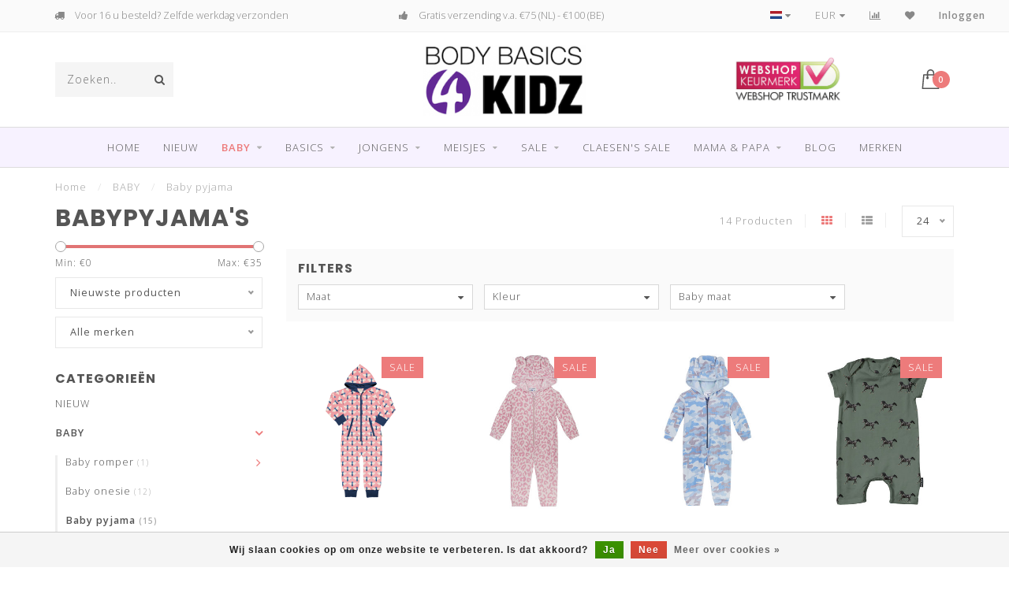

--- FILE ---
content_type: text/html;charset=utf-8
request_url: https://www.bodybasics4kidz.com/nl/baby/baby-pyjama/
body_size: 19337
content:
<!DOCTYPE html>
<html lang="nl">
  <head>
    
    <!--
        
        Theme Invision | v1.0.5
        Theme designed and created by Dyvelopment - We are true e-commerce heroes!
        
        For custom Lightspeed eCom work like custom design or development,
        please contact us at www.dyvelopment.nl
        
    -->
    
    <meta charset="utf-8"/>
<!-- [START] 'blocks/head.rain' -->
<!--

  (c) 2008-2025 Lightspeed Netherlands B.V.
  http://www.lightspeedhq.com
  Generated: 02-12-2025 @ 07:46:54

-->
<link rel="canonical" href="https://www.bodybasics4kidz.com/nl/baby/baby-pyjama/"/>
<link rel="alternate" href="https://www.bodybasics4kidz.com/nl/index.rss" type="application/rss+xml" title="Nieuwe producten"/>
<link href="https://cdn.webshopapp.com/assets/cookielaw.css?2025-02-20" rel="stylesheet" type="text/css"/>
<meta name="robots" content="noodp,noydir"/>
<meta name="google-site-verification" content="qS5pb5wR6WT-yryWy8AD-D0u2HXm_yDI91hUKds1bL8"/>
<meta property="og:url" content="https://www.bodybasics4kidz.com/nl/baby/baby-pyjama/?source=facebook"/>
<meta property="og:site_name" content="Bodybasics4kidz"/>
<meta property="og:title" content="Babypyjama&#039;s"/>
<meta property="og:description" content="Al meer dan 10 jaar online de leukste merken ondergoed, pyjama&#039;s en zwemkleding voor kinderen"/>
<!--[if lt IE 9]>
<script src="https://cdn.webshopapp.com/assets/html5shiv.js?2025-02-20"></script>
<![endif]-->
<!-- [END] 'blocks/head.rain' -->
    
                                
    <title>Babypyjama&#039;s - Bodybasics4kidz</title>
    
    <meta name="description" content="Al meer dan 10 jaar online de leukste merken ondergoed, pyjama&#039;s en zwemkleding voor kinderen" />
    <meta name="keywords" content="Babypyjama&#039;s, ondergoed, kinderondergoed, ondergoed voor kinderen, meisjesondergoed, jongensondergoed, ondergoed voor jongens, ondergoed voor meisjes, ondergoed voor kids, pyjama, kinderpyjama, jongenspyjama, meisjespyjama, onesie, onecie, jumpsuit" />
    
    <meta http-equiv="X-UA-Compatible" content="IE=edge">
    <meta name="viewport" content="width=device-width, initial-scale=1.0, maximum-scale=1.0, user-scalable=0">
    <meta name="apple-mobile-web-app-capable" content="yes">
    <meta name="apple-mobile-web-app-status-bar-style" content="black">

    <link rel="shortcut icon" href="https://cdn.webshopapp.com/shops/265206/themes/156740/assets/favicon.ico?20250916161948" type="image/x-icon" />
    
        <meta name="format-detection" content="telephone=no">
    <meta name="format-detection" content="date=no">
    <meta name="format-detection" content="address=no">
    <meta name="format-detection" content="email=no">
        
    <script src="//ajax.googleapis.com/ajax/libs/jquery/1.12.4/jquery.min.js"></script>
    <script>window.jQuery || document.write('<script src="https://cdn.webshopapp.com/shops/265206/themes/156740/assets/jquery-1-12-4-min.js?20250916162244">\x3C/script>')</script>
    
    <link href="//fonts.googleapis.com/css?family=Open%20Sans:400,300,600" rel="stylesheet">
        <link href="//fonts.googleapis.com/css?family=Poppins:400,300,600,700" rel="stylesheet">
            
    <link rel="stylesheet" href="https://cdn.webshopapp.com/shops/265206/themes/156740/assets/font-awesome-470-min.css?20250916162244" />
    <link rel="stylesheet" href="https://cdn.webshopapp.com/shops/265206/themes/156740/assets/bootstrap-min.css?20250916162244" />
    <link rel="stylesheet" href="https://cdn.webshopapp.com/assets/gui-2-0.css?2025-02-20" />
    <link rel="stylesheet" href="https://cdn.webshopapp.com/assets/gui-responsive-2-0.css?2025-02-20" />
    
            <link rel="stylesheet" href="https://cdn.webshopapp.com/shops/265206/themes/156740/assets/style.css?20250916162244" />
        
    <!-- User defined styles -->
    <link rel="stylesheet" href="https://cdn.webshopapp.com/shops/265206/themes/156740/assets/settings.css?20250916162244" />
    <link rel="stylesheet" href="https://cdn.webshopapp.com/shops/265206/themes/156740/assets/custom.css?20250916162244" />
    
    <script>
      if (!window.console) window.console = {};
      if (!window.console.log) window.console.log = function () { };
      
      var productStorage = {};
      
      var shop = 265206;    
      var staticUrl = 'https://static.webshopapp.com/shops/265206/';
      var currentLang = 'Nederlands';
      var currencySymbol = '€';
      var currencyTitle = 'eur';
      
			var addToCartUrl = 'https://www.bodybasics4kidz.com/nl/cart/add/';
			var gotoProductUrl = 'https://www.bodybasics4kidz.com/nl/go/product/';
      
      /* Some global vars */
      var domain = 'https://www.bodybasics4kidz.com/';
      var url = 'https://www.bodybasics4kidz.com/nl/';
      var mainUrl = 'https://www.bodybasics4kidz.com/nl/';
      var searchUrl = 'https://www.bodybasics4kidz.com/nl/search/';
      var cartUrl = 'https://www.bodybasics4kidz.com/nl/cart/';
      var checkoutUrl = 'https://www.bodybasics4kidz.com/nl/checkout/';
      var notification = false;
      var b2b = false;
			var navbar_dimbg = false;
      var freeShippingNotice = false;
			var currencySymbol = '€';
			var currencyCode = 'EUR';
			var formKey = "c2d6fda6c3a1c907341b3e67226387fb";
      
      
      /* Quick settings */
      var enableQuickShop = true;
			var sliderTimout = 5000;
			var imageRatio = 'portrait';
			var variantBlocks = true; 
			var hover_shows_second_image = true;
			var imageSize = '325x375x2';
      
      /* Some prefedined translations */
      var tContinueShopping = 'Ga verder met winkelen';
      var tProceedToCheckout = 'Doorgaan naar afrekenen';
      var tViewProduct = 'Bekijk product';
      var tAddtoCart = 'Toevoegen aan winkelwagen';
      var tNoInformationFound = 'Geen informatie gevonden';
      var tView = 'Bekijken';
			var tMoreInfo = 'Meer info';
      var tCheckout = 'Bestellen';
			var tClose = 'Sluiten';
      var tNavigation = 'Navigatie';
      var tInStock = 'Op voorraad';
      var tOutOfStock = 'Niet op voorraad';
      var tFreeShipping = '';
      var tAmountToFreeShipping = '';
      var tBackorder = 'Backorder';
      var tSearch = 'Zoeken';
			var tTax = 'Incl. btw';
			var tExclShipping = 'Excl. <a href="https://www.bodybasics4kidz.com/nl/service/shipping-returns/" target="_blank">Verzendkosten</a>';
			var tCustomizeProduct = 'Product aanpassen';
			var tExpired = 'Expired';
			var tDealExpired = 'Actie verlopen';
			var tCompare = 'Vergelijk';
			var tWishlist = 'Verlanglijst';
			var tCart = 'Winkelwagen';
      
      var amountToFreeShipping = parseFloat(75);
      
            function getServerTime()
      {
        return new Date ("Dec 2, 2025 07:46:54 +0100");
      }
    </script>
    
        
      </head>
  <body class="">
    
    <div class="body-content">
        
    <div class="overlay">
      <i class="fa fa-times"></i>
    </div>
    
    <header>
      
<div id="topbar">
  <div class="container-fluid">
    <div class="row">
      
      <div class="col-md-8">
        
<div class="usps-slider-holder" style="width:100%;">
  <div class="swiper-container usps-header">
    <div class="swiper-wrapper">
      
                <div class="swiper-slide usp-block">
          <i class="fa fa-Example of phone fa-phone" aria-hidden="true"></i> Persoonlijk advies & service
        </div>
              
                <div class="swiper-slide usp-block">
          <i class="fa fa-Example of truck fa-truck" aria-hidden="true"></i> Voor 16 u besteld? Zelfde werkdag verzonden
        </div>
                
                <div class="swiper-slide usp-block">
          <i class="fa fa-Example of thumbs-up fa-thumbs-up" aria-hidden="true"></i> Gratis verzending v.a. €75 (NL) -  €100 (BE)
        </div>
              
                <div class="swiper-slide usp-block">
          <i class="fa fa-check" aria-hidden="true"></i> Super leuk kids ondergoed en pyjama's!
        </div>
              
		</div>
	</div>
</div>

      </div>
      
      <div class="col-md-4 col-xs-12 hidden-sm hidden-xs hidden-xxs" id="topbar-right">
        <ul>
          <li class="langs dropdown-holder">
            <a href="#" data-toggle="dropdown"><span class="flags nl"></span> <i class="fa fa-caret-down"></i></a>
            
            <ul class="currency-langs-holder dropdown-content dropdown-right">
              <li><strong>Select your language</strong></li>
                                                                    
	<li><a lang="nl" title="Nederlands" href="https://www.bodybasics4kidz.com/nl/go/category/8748571"><span class="flags nl"></span> Nederlands</a></li>
	<li><a lang="de" title="Deutsch" href="https://www.bodybasics4kidz.com/de/go/category/8748571"><span class="flags de"></span> Deutsch</a></li>
	<li><a lang="en" title="English" href="https://www.bodybasics4kidz.com/en/go/category/8748571"><span class="flags en"></span> English</a></li>
          	</ul>
            
          </li>
          <li  class="currencies dropdown-holder">
            <a href="#" data-toggle="dropdown"><span class="currency-EUR">EUR</span> <i class="fa fa-caret-down"></i></a>
            
                    <ul class="dropdown-content dropdown-right">
                                        <li><a href="https://www.bodybasics4kidz.com/nl/session/currency/eur/"><span class="currency-EUR">EUR</span></a></li>
                                        <li><a href="https://www.bodybasics4kidz.com/nl/session/currency/gbp/"><span class="currency-GBP">GBP</span></a></li>
                                        <li><a href="https://www.bodybasics4kidz.com/nl/session/currency/usd/"><span class="currency-USD">USD</span></a></li>
                                        </ul>

	        </li>
          <li class="compare"><a href="https://www.bodybasics4kidz.com/nl/compare/" title="Vergelijk"><i class="fa fa-bar-chart"></i></a></li>
          <li class="wishlist"><a href="https://www.bodybasics4kidz.com/nl/account/wishlist/" title="Mijn verlanglijst"><i class="fa fa-heart"></i></a></li>
          <li class="account">
            <a href="https://www.bodybasics4kidz.com/nl/account/">
              Inloggen            </a>
          </li>
                  </ul>
        
      </div>
      
    </div>
  </div>
</div>

<!-- Topbar -->
<!-- End topbar -->

<div id="header-holder">
<div class="container" id="header">
  <div class="row">
    
    <div id="header-left" class="col-sm-4 col-xs-3">
      <!--<a href=""><i class="fa fa-user"></i></a>
      <a href=""><i class="fa fa-heart"></i></a>
      <a href=""><i class="fa fa-exchange"></i></a> -->
      
      <div id="mobilenav" class="visible-xxs visible-xs visible-sm">
                <div class="nav-icon">
          <div class="bar1"></div>
        	<div class="bar2"></div>
        	<div class="bar3"></div>
        </div>
      </div>
      
      <div id="scrollnav" class="scrollnav">
                <div class="nav-icon">
          <div class="bar1"></div>
        	<div class="bar2"></div>
        	<div class="bar3"></div>
        </div>
      </div>
      
      <span id="mobilesearch" class="visible-xxs visible-xs visible-sm">
        <a href="https://www.bodybasics4kidz.com/nl/"><i class="fa fa-search" aria-hidden="true"></i></a>
      </span>
      
      <div class="search hidden-sm hidden-xs hidden-xxs">
        <form action="https://www.bodybasics4kidz.com/nl/search/" class="searchform" method="get">
          <div class="search-holder">
            <input type="text" class="searchbox" name="q" placeholder="Zoeken.." autocomplete="off">
          	<!-- d -->
            
            <i class="fa fa-search" aria-hidden="true"></i><i class="fa fa-times clearsearch" aria-hidden="true"></i>
          </div>
          
          
        </form>
          
          <div class="searchcontent hidden-xs hidden-xxs">
            <div class="searchresults"></div>
            <div class="more"><a href="#" class="search-viewall">Bekijk alle resultaten <span>(0)</span></a></div>
            <div class="noresults">Geen producten gevonden</div>
          </div>
      </div>
    </div>
    
    <div class="col-sm-4 col-xs-6" id="logo">
              <a href="https://www.bodybasics4kidz.com/nl/" class="hidden-xs hidden-xxs"><img class="" src="https://cdn.webshopapp.com/shops/265206/themes/156740/assets/logo.png?20250916161948" alt="BODYBASICS4KIDZ : Kinderondergoed - Kinderpyjama - Zwemkleding Kind"></a>
        <a href="https://www.bodybasics4kidz.com/nl/" class="visible-xxs visible-xs"><img class="" src="https://cdn.webshopapp.com/shops/265206/themes/156740/assets/logo-mobile.png?20250916161948" alt="BODYBASICS4KIDZ : Kinderondergoed - Kinderpyjama - Zwemkleding Kind"></a>
            
    </div>
    
        
        
    <!--<div class="col-md-5 col-sm-7 hidden-xs hidden-xxs" id="hallmark">
            <img src="https://cdn.webshopapp.com/shops/265206/themes/156740/v/515548/assets/hallmark.png?20210208120913" alt="">
          </div> -->
    
    <div class="header-right col-sm-4 col-xs-3">
      
      <div id="hallmark" class="hidden-sm hidden-xs hidden-xxs">
                      <a href="https://www.keurmerk.info/nl/consumenten/webwinkel/?key=4283" target="_blank">
                  <img src="https://cdn.webshopapp.com/shops/265206/themes/156740/v/515548/assets/hallmark.png?20210208120913" alt="" id="header-hallmark" onerror="$(this).hide();">
                </a>
                    </div>
      
      
      <!--<div class="cart-header-container">-->
      <div class="cartheader">
        
        <!--<a href="">
          <i class="fa fa-heart-o"></i>
        </a> -->
        
        <div class="cart-container cart maincart">
        
        <a href="https://www.bodybasics4kidz.com/nl/cart/">
        <div class="cart-icon">
                    <img src="https://cdn.webshopapp.com/shops/265206/themes/156740/assets/shopping-bag.svg?20250916162244" class="shopping-bag"><span id="qty" class="highlight-bg cart-total-qty">0</span>
        </div>
        
        <!-- <div id="cart-total">
          €0,00
        </div> -->
        </a>
        
        <div class="cart-content-holder hidden-sm hidden-xs hidden-xxs">
          <div class="cart-content">
            <h4>Winkelwagen</h4>
            
                          <p class="noproducts">U heeft geen artikelen in uw winkelwagen</p>
                      </div>
          
        </div>
        </div>
      </div>
      <!--</div>-->
      
      
    </div>
  </div>
</div>
</div>

<div class="cf"></div>
  

<div class=" borders  hidden-xxs hidden-xs hidden-sm" id="navbar">
  <div class="container boxed-subnav">
    <div class="row">
      <div class="col-md-12">
        <nav>
          <ul class="megamenu">
        <li class="hidden-sm hidden-xs hidden-xxs"><a href="https://www.bodybasics4kidz.com/nl/">Home</a></li>
  
                <li>
          <a href="https://www.bodybasics4kidz.com/nl/nieuw/" class="" title="NIEUW">NIEUW</a>

          
                    

        </li>
                <li class="active">
          <a href="https://www.bodybasics4kidz.com/nl/baby/" class="dropdown" title="BABY">BABY</a>

          
                    <ul class="sub1 megamenu">
            <li>
              <div class="container">
              <div class="row">
              
                            
                                                            <div class="col-md-6 col-sm-12 maxheight">
                                          
              <div class="row">
                            <div class="col-md-12">
                <span class="categories-title">Categorieën</span>
              </div>
                                            <div class="col-md-3 sub-holder">
                  <h4><a href="https://www.bodybasics4kidz.com/nl/baby/baby-romper/" >Baby romper</a></h4>
                  
                                      <ul class="sub2">
                                            <li>
                        <a href="https://www.bodybasics4kidz.com/nl/baby/baby-romper/romper-korte-mouw/">Romper korte mouw</a>
                        
                                              </li>
                                            <li>
                        <a href="https://www.bodybasics4kidz.com/nl/baby/baby-romper/romper-lange-mouw/">Romper lange mouw</a>
                        
                                              </li>
                                          </ul>
                                  </div>
                
                                              <div class="col-md-3 sub-holder">
                  <h4><a href="https://www.bodybasics4kidz.com/nl/baby/baby-onesie/" >Baby onesie</a></h4>
                  
                                  </div>
                
                                              <div class="col-md-3 sub-holder">
                  <h4><a href="https://www.bodybasics4kidz.com/nl/baby/baby-pyjama/" >Baby pyjama</a></h4>
                  
                                  </div>
                
                                              <div class="col-md-3 sub-holder">
                  <h4><a href="https://www.bodybasics4kidz.com/nl/baby/zwemkleding/" >Zwemkleding</a></h4>
                  
                                      <ul class="sub2">
                                            <li>
                        <a href="https://www.bodybasics4kidz.com/nl/baby/zwemkleding/baby-zwembroekjes/">Baby zwembroekjes</a>
                        
                                              </li>
                                            <li>
                        <a href="https://www.bodybasics4kidz.com/nl/baby/zwemkleding/uv-zwemkleding/">UV zwemkleding</a>
                        
                                              </li>
                                          </ul>
                                  </div>
                
                                  <div class="cf"></div>
                                              <div class="col-md-3 sub-holder">
                  <h4><a href="https://www.bodybasics4kidz.com/nl/baby/accessoires/" >Accessoires</a></h4>
                  
                                      <ul class="sub2">
                                            <li>
                        <a href="https://www.bodybasics4kidz.com/nl/baby/accessoires/zonnehoedjes/">Zonnehoedjes</a>
                        
                                              </li>
                                            <li>
                        <a href="https://www.bodybasics4kidz.com/nl/baby/accessoires/waterschoentjes/">Waterschoentjes</a>
                        
                                              </li>
                                            <li>
                        <a href="https://www.bodybasics4kidz.com/nl/baby/accessoires/baby-zonnebrillen/">Baby zonnebrillen</a>
                        
                                              </li>
                                          </ul>
                                  </div>
                
                                            </div>
              </div>
              
                              <div class="col-md-2 hidden-sm hidden-xs hidden-xxs">
                  <span class="brands-title">Onze merken</span>
                  <ul class="brands">
                                                            <li><a href="https://www.bodybasics4kidz.com/nl/baby/?brand=2862608">Claesen&#039;s</a></li>
                                                            <li><a href="https://www.bodybasics4kidz.com/nl/baby/?brand=3835107">Maximo</a></li>
                                                            <li><a href="https://www.bodybasics4kidz.com/nl/baby/?brand=2864969">Maxomorra</a></li>
                                                            <li><a href="https://www.bodybasics4kidz.com/nl/baby/?brand=2864972">Molo kinderkleding</a></li>
                                                            <li><a href="https://www.bodybasics4kidz.com/nl/baby/?brand=2864978">Muchachomalo</a></li>
                                                            <li><a href="https://www.bodybasics4kidz.com/nl/baby/?brand=3700284">Name it</a></li>
                                                            <li><a href="https://www.bodybasics4kidz.com/nl/baby/?brand=2864987">Petit Crabe</a></li>
                                                            <li><a href="https://www.bodybasics4kidz.com/nl/baby/?brand=2864993">Sanetta</a></li>
                                                            <li><a href="https://www.bodybasics4kidz.com/nl/baby/?brand=2864996">SNURK</a></li>
                                                            <li><a href="https://www.bodybasics4kidz.com/nl/baby/?brand=2865008">Vingino</a></li>
                                      </ul>
                </div>
                            
                            <div class="col-md-4 hidden-sm hidden-xs hidden-xxs">
                <!--<span class="cat-title">BABY</span>-->
                                <a href="#"><img src="https://cdn.webshopapp.com/shops/265206/files/271187917/500x300x1/image.jpg" class="img-responsive subcat-image" alt="BABY"></a>
              </div>
                            
              </div>
                  </div>
            </li>
          </ul>
                    

        </li>
                <li>
          <a href="https://www.bodybasics4kidz.com/nl/basics/" class="dropdown" title="BASICS">BASICS</a>

          
                    <ul class="sub1 megamenu">
            <li>
              <div class="container">
              <div class="row">
              
                            
                                                            <div class="col-md-6 col-sm-12 maxheight">
                                          
              <div class="row">
                            <div class="col-md-12">
                <span class="categories-title">Categorieën</span>
              </div>
                                            <div class="col-md-3 sub-holder">
                  <h4><a href="https://www.bodybasics4kidz.com/nl/basics/jongens/" >Jongens </a></h4>
                  
                                      <ul class="sub2">
                                            <li>
                        <a href="https://www.bodybasics4kidz.com/nl/basics/jongens/boxershorts/">Boxershorts</a>
                        
                                              </li>
                                            <li>
                        <a href="https://www.bodybasics4kidz.com/nl/basics/jongens/hemden/">Hemden</a>
                        
                                              </li>
                                            <li>
                        <a href="https://www.bodybasics4kidz.com/nl/basics/jongens/t-shirts/">T-shirts</a>
                        
                                              </li>
                                          </ul>
                                  </div>
                
                                              <div class="col-md-3 sub-holder">
                  <h4><a href="https://www.bodybasics4kidz.com/nl/basics/meisjes/" >Meisjes</a></h4>
                  
                                      <ul class="sub2">
                                            <li>
                        <a href="https://www.bodybasics4kidz.com/nl/basics/meisjes/bhs-en-topjes/">BH&#039;s en topjes</a>
                        
                                              </li>
                                            <li>
                        <a href="https://www.bodybasics4kidz.com/nl/basics/meisjes/briefs/">Briefs</a>
                        
                                              </li>
                                            <li>
                        <a href="https://www.bodybasics4kidz.com/nl/basics/meisjes/hemdjes/">Hemdjes</a>
                        
                                              </li>
                                            <li>
                        <a href="https://www.bodybasics4kidz.com/nl/basics/meisjes/hipsters/">Hipsters</a>
                        
                                              </li>
                                          </ul>
                                  </div>
                
                                            </div>
              </div>
              
                              <div class="col-md-2 hidden-sm hidden-xs hidden-xxs">
                  <span class="brands-title">Onze merken</span>
                  <ul class="brands">
                                                            <li><a href="https://www.bodybasics4kidz.com/nl/basics/?brand=2862608">Claesen&#039;s</a></li>
                                                            <li><a href="https://www.bodybasics4kidz.com/nl/basics/?brand=3835107">Maximo</a></li>
                                                            <li><a href="https://www.bodybasics4kidz.com/nl/basics/?brand=2864969">Maxomorra</a></li>
                                                            <li><a href="https://www.bodybasics4kidz.com/nl/basics/?brand=2864972">Molo kinderkleding</a></li>
                                                            <li><a href="https://www.bodybasics4kidz.com/nl/basics/?brand=2864978">Muchachomalo</a></li>
                                                            <li><a href="https://www.bodybasics4kidz.com/nl/basics/?brand=3700284">Name it</a></li>
                                                            <li><a href="https://www.bodybasics4kidz.com/nl/basics/?brand=2864987">Petit Crabe</a></li>
                                                            <li><a href="https://www.bodybasics4kidz.com/nl/basics/?brand=2864993">Sanetta</a></li>
                                                            <li><a href="https://www.bodybasics4kidz.com/nl/basics/?brand=2864996">SNURK</a></li>
                                                            <li><a href="https://www.bodybasics4kidz.com/nl/basics/?brand=2865008">Vingino</a></li>
                                      </ul>
                </div>
                            
                            <div class="col-md-4 hidden-sm hidden-xs hidden-xxs">
                <!--<span class="cat-title">BASICS</span>-->
                                <a href="#"><img src="https://cdn.webshopapp.com/shops/265206/files/266775575/500x300x1/image.jpg" class="img-responsive subcat-image" alt="BASICS"></a>
              </div>
                            
              </div>
                  </div>
            </li>
          </ul>
                    

        </li>
                <li>
          <a href="https://www.bodybasics4kidz.com/nl/jongens/" class="dropdown" title="JONGENS">JONGENS</a>

          
                    <ul class="sub1 megamenu">
            <li>
              <div class="container">
              <div class="row">
              
                            
                                                            <div class="col-md-6 col-sm-12 maxheight">
                                          
              <div class="row">
                            <div class="col-md-12">
                <span class="categories-title">Categorieën</span>
              </div>
                                            <div class="col-md-3 sub-holder">
                  <h4><a href="https://www.bodybasics4kidz.com/nl/jongens/ondergoed/" >Ondergoed</a></h4>
                  
                                      <ul class="sub2">
                                            <li>
                        <a href="https://www.bodybasics4kidz.com/nl/jongens/ondergoed/jongens-boxershorts/">Jongens boxershorts</a>
                        
                                              </li>
                                            <li>
                        <a href="https://www.bodybasics4kidz.com/nl/jongens/ondergoed/jongens-hemdje/">Jongens hemdje</a>
                        
                                              </li>
                                            <li>
                        <a href="https://www.bodybasics4kidz.com/nl/jongens/ondergoed/t-shirts/">T-shirts</a>
                        
                                              </li>
                                          </ul>
                                  </div>
                
                                              <div class="col-md-3 sub-holder">
                  <h4><a href="https://www.bodybasics4kidz.com/nl/jongens/nachtkleding/" >Nachtkleding</a></h4>
                  
                                      <ul class="sub2">
                                            <li>
                        <a href="https://www.bodybasics4kidz.com/nl/jongens/nachtkleding/jongens-onesie/">Jongens onesie</a>
                        
                                              </li>
                                            <li>
                        <a href="https://www.bodybasics4kidz.com/nl/jongens/nachtkleding/jongens-pyjama/">Jongens pyjama</a>
                        
                                              </li>
                                            <li>
                        <a href="https://www.bodybasics4kidz.com/nl/jongens/nachtkleding/jongens-shortama/">Jongens shortama</a>
                        
                                              </li>
                                          </ul>
                                  </div>
                
                                              <div class="col-md-3 sub-holder">
                  <h4><a href="https://www.bodybasics4kidz.com/nl/jongens/zwemkleding/" >Zwemkleding</a></h4>
                  
                                      <ul class="sub2">
                                            <li>
                        <a href="https://www.bodybasics4kidz.com/nl/jongens/zwemkleding/jongens-zwembroeken/">Jongens zwembroeken</a>
                        
                                              </li>
                                            <li>
                        <a href="https://www.bodybasics4kidz.com/nl/jongens/zwemkleding/uv-zwemkleding-jongens/">UV  zwemkleding jongens</a>
                        
                                              </li>
                                            <li>
                        <a href="https://www.bodybasics4kidz.com/nl/jongens/zwemkleding/beachwear/">Beachwear</a>
                        
                                              </li>
                                          </ul>
                                  </div>
                
                                              <div class="col-md-3 sub-holder">
                  <h4><a href="https://www.bodybasics4kidz.com/nl/jongens/accessoires/" >Accessoires</a></h4>
                  
                                      <ul class="sub2">
                                            <li>
                        <a href="https://www.bodybasics4kidz.com/nl/jongens/accessoires/sokken/">Sokken</a>
                        
                                              </li>
                                            <li>
                        <a href="https://www.bodybasics4kidz.com/nl/jongens/accessoires/slippers/">Slippers</a>
                        
                                              </li>
                                            <li>
                        <a href="https://www.bodybasics4kidz.com/nl/jongens/accessoires/zonnebrillen/">Zonnebrillen</a>
                        
                                              </li>
                                            <li>
                        <a href="https://www.bodybasics4kidz.com/nl/jongens/accessoires/zonnehoedjes/">Zonnehoedjes</a>
                        
                                              </li>
                                            <li>
                        <a href="https://www.bodybasics4kidz.com/nl/jongens/accessoires/waterschoentjes/">Waterschoentjes</a>
                        
                                              </li>
                                            <li>
                        <a href="https://www.bodybasics4kidz.com/nl/jongens/accessoires/badjassen/">Badjassen</a>
                        
                                              </li>
                                            <li>
                        <a href="https://www.bodybasics4kidz.com/nl/jongens/accessoires/gezichtsmaskers/">Gezichtsmaskers</a>
                        
                                              </li>
                                          </ul>
                                  </div>
                
                                  <div class="cf"></div>
                                              <div class="col-md-3 sub-holder">
                  <h4><a href="https://www.bodybasics4kidz.com/nl/jongens/loungewear/" >Loungewear</a></h4>
                  
                                      <ul class="sub2">
                                            <li>
                        <a href="https://www.bodybasics4kidz.com/nl/jongens/loungewear/sweaters-en-t-shirts/">Sweaters en t-shirts</a>
                        
                                              </li>
                                            <li>
                        <a href="https://www.bodybasics4kidz.com/nl/jongens/loungewear/sweat-pants-en-shorts/">Sweat pants en shorts</a>
                        
                                              </li>
                                            <li>
                        <a href="https://www.bodybasics4kidz.com/nl/jongens/loungewear/onesies/">Onesies</a>
                        
                                              </li>
                                          </ul>
                                  </div>
                
                                            </div>
              </div>
              
                              <div class="col-md-2 hidden-sm hidden-xs hidden-xxs">
                  <span class="brands-title">Onze merken</span>
                  <ul class="brands">
                                                            <li><a href="https://www.bodybasics4kidz.com/nl/jongens/?brand=2862608">Claesen&#039;s</a></li>
                                                            <li><a href="https://www.bodybasics4kidz.com/nl/jongens/?brand=3835107">Maximo</a></li>
                                                            <li><a href="https://www.bodybasics4kidz.com/nl/jongens/?brand=2864969">Maxomorra</a></li>
                                                            <li><a href="https://www.bodybasics4kidz.com/nl/jongens/?brand=2864972">Molo kinderkleding</a></li>
                                                            <li><a href="https://www.bodybasics4kidz.com/nl/jongens/?brand=2864978">Muchachomalo</a></li>
                                                            <li><a href="https://www.bodybasics4kidz.com/nl/jongens/?brand=3700284">Name it</a></li>
                                                            <li><a href="https://www.bodybasics4kidz.com/nl/jongens/?brand=2864987">Petit Crabe</a></li>
                                                            <li><a href="https://www.bodybasics4kidz.com/nl/jongens/?brand=2864993">Sanetta</a></li>
                                                            <li><a href="https://www.bodybasics4kidz.com/nl/jongens/?brand=2864996">SNURK</a></li>
                                                            <li><a href="https://www.bodybasics4kidz.com/nl/jongens/?brand=2865008">Vingino</a></li>
                                      </ul>
                </div>
                            
                            <div class="col-md-4 hidden-sm hidden-xs hidden-xxs">
                <!--<span class="cat-title">JONGENS</span>-->
                                <a href="#"><img src="https://cdn.webshopapp.com/shops/265206/files/252107762/500x300x1/image.jpg" class="img-responsive subcat-image" alt="JONGENS"></a>
              </div>
                            
              </div>
                  </div>
            </li>
          </ul>
                    

        </li>
                <li>
          <a href="https://www.bodybasics4kidz.com/nl/meisjes/" class="dropdown" title="MEISJES">MEISJES</a>

          
                    <ul class="sub1 megamenu">
            <li>
              <div class="container">
              <div class="row">
              
                            
                                                            <div class="col-md-6 col-sm-12 maxheight">
                                          
              <div class="row">
                            <div class="col-md-12">
                <span class="categories-title">Categorieën</span>
              </div>
                                            <div class="col-md-3 sub-holder">
                  <h4><a href="https://www.bodybasics4kidz.com/nl/meisjes/ondergoed/" >Ondergoed </a></h4>
                  
                                      <ul class="sub2">
                                            <li>
                        <a href="https://www.bodybasics4kidz.com/nl/meisjes/ondergoed/meisjes-bh-en-meisjes-topjes/">Meisjes BH en meisjes topjes  </a>
                        
                                              </li>
                                            <li>
                        <a href="https://www.bodybasics4kidz.com/nl/meisjes/ondergoed/hemdjes/">Hemdjes</a>
                        
                                              </li>
                                            <li>
                        <a href="https://www.bodybasics4kidz.com/nl/meisjes/ondergoed/hipsters-en-boxers/">Hipsters en boxers</a>
                        
                                              </li>
                                            <li>
                        <a href="https://www.bodybasics4kidz.com/nl/meisjes/ondergoed/briefs/">Briefs</a>
                        
                                              </li>
                                          </ul>
                                  </div>
                
                                              <div class="col-md-3 sub-holder">
                  <h4><a href="https://www.bodybasics4kidz.com/nl/meisjes/nachtkleding/" >Nachtkleding</a></h4>
                  
                                      <ul class="sub2">
                                            <li>
                        <a href="https://www.bodybasics4kidz.com/nl/meisjes/nachtkleding/nachthemden/">Nachthemden</a>
                        
                                              </li>
                                            <li>
                        <a href="https://www.bodybasics4kidz.com/nl/meisjes/nachtkleding/meisjes-onesie/">Meisjes Onesie</a>
                        
                                              </li>
                                            <li>
                        <a href="https://www.bodybasics4kidz.com/nl/meisjes/nachtkleding/meisjes-pyjama/">Meisjes pyjama</a>
                        
                                              </li>
                                            <li>
                        <a href="https://www.bodybasics4kidz.com/nl/meisjes/nachtkleding/shortamas/">Shortama&#039;s</a>
                        
                                              </li>
                                          </ul>
                                  </div>
                
                                              <div class="col-md-3 sub-holder">
                  <h4><a href="https://www.bodybasics4kidz.com/nl/meisjes/zwemkleding/" >Zwemkleding</a></h4>
                  
                                      <ul class="sub2">
                                            <li>
                        <a href="https://www.bodybasics4kidz.com/nl/meisjes/zwemkleding/meisjes-badpakken/">Meisjes badpakken</a>
                        
                                              </li>
                                            <li>
                        <a href="https://www.bodybasics4kidz.com/nl/meisjes/zwemkleding/meisjes-bikinis/">Meisjes bikini&#039;s</a>
                        
                                              </li>
                                            <li>
                        <a href="https://www.bodybasics4kidz.com/nl/meisjes/zwemkleding/uv-zwemkleding-meisjes/">UV  zwemkleding meisjes</a>
                        
                                              </li>
                                            <li>
                        <a href="https://www.bodybasics4kidz.com/nl/meisjes/zwemkleding/beachwear/">Beachwear</a>
                        
                                              </li>
                                          </ul>
                                  </div>
                
                                              <div class="col-md-3 sub-holder">
                  <h4><a href="https://www.bodybasics4kidz.com/nl/meisjes/accessoires/" >Accessoires</a></h4>
                  
                                      <ul class="sub2">
                                            <li>
                        <a href="https://www.bodybasics4kidz.com/nl/meisjes/accessoires/sokken/">Sokken</a>
                        
                                              </li>
                                            <li>
                        <a href="https://www.bodybasics4kidz.com/nl/meisjes/accessoires/slippers/">Slippers</a>
                        
                                              </li>
                                            <li>
                        <a href="https://www.bodybasics4kidz.com/nl/meisjes/accessoires/zonnebrillen/">Zonnebrillen</a>
                        
                                              </li>
                                            <li>
                        <a href="https://www.bodybasics4kidz.com/nl/meisjes/accessoires/zonnehoedjes/">Zonnehoedjes</a>
                        
                                              </li>
                                            <li>
                        <a href="https://www.bodybasics4kidz.com/nl/meisjes/accessoires/waterschoentjes/">Waterschoentjes</a>
                        
                                              </li>
                                            <li>
                        <a href="https://www.bodybasics4kidz.com/nl/meisjes/accessoires/badjassen/">Badjassen</a>
                        
                                              </li>
                                            <li>
                        <a href="https://www.bodybasics4kidz.com/nl/meisjes/accessoires/gezichtsmaskers/">Gezichtsmaskers</a>
                        
                                              </li>
                                          </ul>
                                  </div>
                
                                  <div class="cf"></div>
                                              <div class="col-md-3 sub-holder">
                  <h4><a href="https://www.bodybasics4kidz.com/nl/meisjes/loungewear/" >Loungewear</a></h4>
                  
                                      <ul class="sub2">
                                            <li>
                        <a href="https://www.bodybasics4kidz.com/nl/meisjes/loungewear/sweaters-en-t-shirts/">Sweaters en t-shirts</a>
                        
                                              </li>
                                            <li>
                        <a href="https://www.bodybasics4kidz.com/nl/meisjes/loungewear/sweat-pants-en-shorts/">Sweat pants en shorts</a>
                        
                                              </li>
                                            <li>
                        <a href="https://www.bodybasics4kidz.com/nl/meisjes/loungewear/onesies/">Onesies</a>
                        
                                              </li>
                                          </ul>
                                  </div>
                
                                            </div>
              </div>
              
                              <div class="col-md-2 hidden-sm hidden-xs hidden-xxs">
                  <span class="brands-title">Onze merken</span>
                  <ul class="brands">
                                                            <li><a href="https://www.bodybasics4kidz.com/nl/meisjes/?brand=2862608">Claesen&#039;s</a></li>
                                                            <li><a href="https://www.bodybasics4kidz.com/nl/meisjes/?brand=3835107">Maximo</a></li>
                                                            <li><a href="https://www.bodybasics4kidz.com/nl/meisjes/?brand=2864969">Maxomorra</a></li>
                                                            <li><a href="https://www.bodybasics4kidz.com/nl/meisjes/?brand=2864972">Molo kinderkleding</a></li>
                                                            <li><a href="https://www.bodybasics4kidz.com/nl/meisjes/?brand=2864978">Muchachomalo</a></li>
                                                            <li><a href="https://www.bodybasics4kidz.com/nl/meisjes/?brand=3700284">Name it</a></li>
                                                            <li><a href="https://www.bodybasics4kidz.com/nl/meisjes/?brand=2864987">Petit Crabe</a></li>
                                                            <li><a href="https://www.bodybasics4kidz.com/nl/meisjes/?brand=2864993">Sanetta</a></li>
                                                            <li><a href="https://www.bodybasics4kidz.com/nl/meisjes/?brand=2864996">SNURK</a></li>
                                                            <li><a href="https://www.bodybasics4kidz.com/nl/meisjes/?brand=2865008">Vingino</a></li>
                                      </ul>
                </div>
                            
                            <div class="col-md-4 hidden-sm hidden-xs hidden-xxs">
                <!--<span class="cat-title">MEISJES</span>-->
                                <a href="#"><img src="https://cdn.webshopapp.com/shops/265206/files/252107663/500x300x1/image.jpg" class="img-responsive subcat-image" alt="MEISJES"></a>
              </div>
                            
              </div>
                  </div>
            </li>
          </ul>
                    

        </li>
                <li>
          <a href="https://www.bodybasics4kidz.com/nl/sale/" class="dropdown" title="SALE">SALE</a>

          
                    <ul class="sub1 megamenu">
            <li>
              <div class="container">
              <div class="row">
              
                            
                                                            <div class="col-md-6 col-sm-12 maxheight">
                                          
              <div class="row">
                            <div class="col-md-12">
                <span class="categories-title">Categorieën</span>
              </div>
                                            <div class="col-md-3 sub-holder">
                  <h4><a href="https://www.bodybasics4kidz.com/nl/sale/meisjeskleding-sale/" >Meisjeskleding sale</a></h4>
                  
                                      <ul class="sub2">
                                            <li>
                        <a href="https://www.bodybasics4kidz.com/nl/sale/meisjeskleding-sale/ondergoed/">Ondergoed</a>
                        
                                              </li>
                                            <li>
                        <a href="https://www.bodybasics4kidz.com/nl/sale/meisjeskleding-sale/nachtkleding/">Nachtkleding</a>
                        
                                              </li>
                                            <li>
                        <a href="https://www.bodybasics4kidz.com/nl/sale/meisjeskleding-sale/zwemkleding/">Zwemkleding</a>
                        
                                              </li>
                                            <li>
                        <a href="https://www.bodybasics4kidz.com/nl/sale/meisjeskleding-sale/accessoires/">Accessoires</a>
                        
                                              </li>
                                          </ul>
                                  </div>
                
                                              <div class="col-md-3 sub-holder">
                  <h4><a href="https://www.bodybasics4kidz.com/nl/sale/jongenskleding-sale/" >Jongenskleding sale</a></h4>
                  
                                      <ul class="sub2">
                                            <li>
                        <a href="https://www.bodybasics4kidz.com/nl/sale/jongenskleding-sale/ondergoed/">Ondergoed</a>
                        
                                              </li>
                                            <li>
                        <a href="https://www.bodybasics4kidz.com/nl/sale/jongenskleding-sale/nachtkleding/">Nachtkleding</a>
                        
                                              </li>
                                            <li>
                        <a href="https://www.bodybasics4kidz.com/nl/sale/jongenskleding-sale/zwemkleding/">Zwemkleding</a>
                        
                                              </li>
                                            <li>
                        <a href="https://www.bodybasics4kidz.com/nl/sale/jongenskleding-sale/accessoires/">Accessoires</a>
                        
                                              </li>
                                          </ul>
                                  </div>
                
                                              <div class="col-md-3 sub-holder">
                  <h4><a href="https://www.bodybasics4kidz.com/nl/sale/babykleding-sale/" >Babykleding sale</a></h4>
                  
                                      <ul class="sub2">
                                            <li>
                        <a href="https://www.bodybasics4kidz.com/nl/sale/babykleding-sale/ondergoed/">Ondergoed</a>
                        
                                              </li>
                                            <li>
                        <a href="https://www.bodybasics4kidz.com/nl/sale/babykleding-sale/nachtkleding/">Nachtkleding</a>
                        
                                              </li>
                                            <li>
                        <a href="https://www.bodybasics4kidz.com/nl/sale/babykleding-sale/zwemkleding/">Zwemkleding</a>
                        
                                              </li>
                                            <li>
                        <a href="https://www.bodybasics4kidz.com/nl/sale/babykleding-sale/accessoires/">Accessoires</a>
                        
                                              </li>
                                          </ul>
                                  </div>
                
                                            </div>
              </div>
              
                              <div class="col-md-2 hidden-sm hidden-xs hidden-xxs">
                  <span class="brands-title">Onze merken</span>
                  <ul class="brands">
                                                            <li><a href="https://www.bodybasics4kidz.com/nl/sale/?brand=2862608">Claesen&#039;s</a></li>
                                                            <li><a href="https://www.bodybasics4kidz.com/nl/sale/?brand=3835107">Maximo</a></li>
                                                            <li><a href="https://www.bodybasics4kidz.com/nl/sale/?brand=2864969">Maxomorra</a></li>
                                                            <li><a href="https://www.bodybasics4kidz.com/nl/sale/?brand=2864972">Molo kinderkleding</a></li>
                                                            <li><a href="https://www.bodybasics4kidz.com/nl/sale/?brand=2864978">Muchachomalo</a></li>
                                                            <li><a href="https://www.bodybasics4kidz.com/nl/sale/?brand=3700284">Name it</a></li>
                                                            <li><a href="https://www.bodybasics4kidz.com/nl/sale/?brand=2864987">Petit Crabe</a></li>
                                                            <li><a href="https://www.bodybasics4kidz.com/nl/sale/?brand=2864993">Sanetta</a></li>
                                                            <li><a href="https://www.bodybasics4kidz.com/nl/sale/?brand=2864996">SNURK</a></li>
                                                            <li><a href="https://www.bodybasics4kidz.com/nl/sale/?brand=2865008">Vingino</a></li>
                                      </ul>
                </div>
                            
                            <div class="col-md-4 hidden-sm hidden-xs hidden-xxs">
                <!--<span class="cat-title">SALE</span>-->
                                <a href="#"><img src="https://cdn.webshopapp.com/shops/265206/files/271379347/500x300x1/image.jpg" class="img-responsive subcat-image" alt="SALE"></a>
              </div>
                            
              </div>
                  </div>
            </li>
          </ul>
                    

        </li>
                <li>
          <a href="https://www.bodybasics4kidz.com/nl/kinderondergoed/" class="dropdown" title="KINDERONDERGOED">KINDERONDERGOED</a>

          
                    <ul class="sub1 megamenu">
            <li>
              <div class="container">
              <div class="row">
              
                            
                                                            <div class="col-md-6 col-sm-12 maxheight">
                                          
              <div class="row">
                            <div class="col-md-12">
                <span class="categories-title">Categorieën</span>
              </div>
                                            <div class="col-md-3 sub-holder">
                  <h4><a href="https://www.bodybasics4kidz.com/nl/kinderondergoed/chicamala-meiden-ondergoed/" >Chicamala meiden ondergoed</a></h4>
                  
                                  </div>
                
                                              <div class="col-md-3 sub-holder">
                  <h4><a href="https://www.bodybasics4kidz.com/nl/kinderondergoed/muchachomalo-boxers/" >Muchachomalo boxers</a></h4>
                  
                                  </div>
                
                                              <div class="col-md-3 sub-holder">
                  <h4><a href="https://www.bodybasics4kidz.com/nl/kinderondergoed/vingino-ondergoed/" >Vingino ondergoed</a></h4>
                  
                                  </div>
                
                                              <div class="col-md-3 sub-holder">
                  <h4><a href="https://www.bodybasics4kidz.com/nl/kinderondergoed/claesens-kinderondergoed/" >Claesen&#039;s kinderondergoed</a></h4>
                  
                                  </div>
                
                                  <div class="cf"></div>
                                              <div class="col-md-3 sub-holder">
                  <h4><a href="https://www.bodybasics4kidz.com/nl/kinderondergoed/maxomorra/" >Maxomorra</a></h4>
                  
                                  </div>
                
                                              <div class="col-md-3 sub-holder">
                  <h4><a href="https://www.bodybasics4kidz.com/nl/kinderondergoed/little-label-ondergoed/" >Little Label ondergoed</a></h4>
                  
                                  </div>
                
                                              <div class="col-md-3 sub-holder">
                  <h4><a href="https://www.bodybasics4kidz.com/nl/kinderondergoed/bjoern-borg/" >Björn Borg</a></h4>
                  
                                  </div>
                
                                              <div class="col-md-3 sub-holder">
                  <h4><a href="https://www.bodybasics4kidz.com/nl/kinderondergoed/sanetta-kinderondergoed/" >Sanetta kinderondergoed </a></h4>
                  
                                  </div>
                
                                  <div class="cf"></div>
                                              <div class="col-md-3 sub-holder">
                  <h4><a href="https://www.bodybasics4kidz.com/nl/kinderondergoed/woody/" >Woody</a></h4>
                  
                                  </div>
                
                                              <div class="col-md-3 sub-holder">
                  <h4><a href="https://www.bodybasics4kidz.com/nl/kinderondergoed/zoizo/" >Zoïzo</a></h4>
                  
                                  </div>
                
                                              <div class="col-md-3 sub-holder">
                  <h4><a href="https://www.bodybasics4kidz.com/nl/kinderondergoed/molo-ondergoed/" >Molo ondergoed</a></h4>
                  
                                  </div>
                
                                              <div class="col-md-3 sub-holder">
                  <h4><a href="https://www.bodybasics4kidz.com/nl/kinderondergoed/name-it-ondergoed/" >Name it ondergoed</a></h4>
                  
                                  </div>
                
                                  <div class="cf"></div>
                                              <div class="col-md-3 sub-holder">
                  <h4><a href="https://www.bodybasics4kidz.com/nl/kinderondergoed/retour/" >Retour</a></h4>
                  
                                  </div>
                
                                              <div class="col-md-3 sub-holder">
                  <h4><a href="https://www.bodybasics4kidz.com/nl/kinderondergoed/jack-and-jones-junior/" >Jack and Jones junior</a></h4>
                  
                                  </div>
                
                                            </div>
              </div>
              
                              <div class="col-md-2 hidden-sm hidden-xs hidden-xxs">
                  <span class="brands-title">Onze merken</span>
                  <ul class="brands">
                                                            <li><a href="https://www.bodybasics4kidz.com/nl/kinderondergoed/?brand=2862608">Claesen&#039;s</a></li>
                                                            <li><a href="https://www.bodybasics4kidz.com/nl/kinderondergoed/?brand=3835107">Maximo</a></li>
                                                            <li><a href="https://www.bodybasics4kidz.com/nl/kinderondergoed/?brand=2864969">Maxomorra</a></li>
                                                            <li><a href="https://www.bodybasics4kidz.com/nl/kinderondergoed/?brand=2864972">Molo kinderkleding</a></li>
                                                            <li><a href="https://www.bodybasics4kidz.com/nl/kinderondergoed/?brand=2864978">Muchachomalo</a></li>
                                                            <li><a href="https://www.bodybasics4kidz.com/nl/kinderondergoed/?brand=3700284">Name it</a></li>
                                                            <li><a href="https://www.bodybasics4kidz.com/nl/kinderondergoed/?brand=2864987">Petit Crabe</a></li>
                                                            <li><a href="https://www.bodybasics4kidz.com/nl/kinderondergoed/?brand=2864993">Sanetta</a></li>
                                                            <li><a href="https://www.bodybasics4kidz.com/nl/kinderondergoed/?brand=2864996">SNURK</a></li>
                                                            <li><a href="https://www.bodybasics4kidz.com/nl/kinderondergoed/?brand=2865008">Vingino</a></li>
                                      </ul>
                </div>
                            
                            <div class="col-md-4 hidden-sm hidden-xs hidden-xxs">
                <!--<span class="cat-title">KINDERONDERGOED</span>-->
                                <a href="#"><img src="https://cdn.webshopapp.com/shops/265206/files/266750240/500x300x1/image.jpg" class="img-responsive subcat-image" alt="KINDERONDERGOED"></a>
              </div>
                            
              </div>
                  </div>
            </li>
          </ul>
                    

        </li>
                <li>
          <a href="https://www.bodybasics4kidz.com/nl/kinderpyjamas/" class="dropdown" title="KINDERPYJAMA&#039;S">KINDERPYJAMA&#039;S</a>

          
                    <ul class="sub1 megamenu">
            <li>
              <div class="container">
              <div class="row">
              
                            
                                                            <div class="col-md-6 col-sm-12 maxheight">
                                          
              <div class="row">
                            <div class="col-md-12">
                <span class="categories-title">Categorieën</span>
              </div>
                                            <div class="col-md-3 sub-holder">
                  <h4><a href="https://www.bodybasics4kidz.com/nl/kinderpyjamas/claesens-pyjama/" >Claesen&#039;s pyjama</a></h4>
                  
                                  </div>
                
                                              <div class="col-md-3 sub-holder">
                  <h4><a href="https://www.bodybasics4kidz.com/nl/kinderpyjamas/hatley-pyjama/" >Hatley pyjama</a></h4>
                  
                                  </div>
                
                                              <div class="col-md-3 sub-holder">
                  <h4><a href="https://www.bodybasics4kidz.com/nl/kinderpyjamas/charlie-choe/" >Charlie Choe</a></h4>
                  
                                  </div>
                
                                              <div class="col-md-3 sub-holder">
                  <h4><a href="https://www.bodybasics4kidz.com/nl/kinderpyjamas/little-label-pyjama/" >Little Label pyjama</a></h4>
                  
                                  </div>
                
                                  <div class="cf"></div>
                                              <div class="col-md-3 sub-holder">
                  <h4><a href="https://www.bodybasics4kidz.com/nl/kinderpyjamas/maxomorra/" >Maxomorra</a></h4>
                  
                                  </div>
                
                                              <div class="col-md-3 sub-holder">
                  <h4><a href="https://www.bodybasics4kidz.com/nl/kinderpyjamas/molo/" >Molo</a></h4>
                  
                                  </div>
                
                                              <div class="col-md-3 sub-holder">
                  <h4><a href="https://www.bodybasics4kidz.com/nl/kinderpyjamas/name-it/" >Name it</a></h4>
                  
                                  </div>
                
                                              <div class="col-md-3 sub-holder">
                  <h4><a href="https://www.bodybasics4kidz.com/nl/kinderpyjamas/snurk/" >Snurk</a></h4>
                  
                                  </div>
                
                                  <div class="cf"></div>
                                              <div class="col-md-3 sub-holder">
                  <h4><a href="https://www.bodybasics4kidz.com/nl/kinderpyjamas/vingino-pyjama/" >Vingino pyjama</a></h4>
                  
                                  </div>
                
                                              <div class="col-md-3 sub-holder">
                  <h4><a href="https://www.bodybasics4kidz.com/nl/kinderpyjamas/zoizo/" >Zoïzo</a></h4>
                  
                                  </div>
                
                                              <div class="col-md-3 sub-holder">
                  <h4><a href="https://www.bodybasics4kidz.com/nl/kinderpyjamas/sanetta-pyjama/" >Sanetta pyjama</a></h4>
                  
                                  </div>
                
                                              <div class="col-md-3 sub-holder">
                  <h4><a href="https://www.bodybasics4kidz.com/nl/" >Jack and Jones pyjama</a></h4>
                  
                                  </div>
                
                                  <div class="cf"></div>
                                            </div>
              </div>
              
                              <div class="col-md-2 hidden-sm hidden-xs hidden-xxs">
                  <span class="brands-title">Onze merken</span>
                  <ul class="brands">
                                                            <li><a href="https://www.bodybasics4kidz.com/nl/kinderpyjamas/?brand=2862608">Claesen&#039;s</a></li>
                                                            <li><a href="https://www.bodybasics4kidz.com/nl/kinderpyjamas/?brand=3835107">Maximo</a></li>
                                                            <li><a href="https://www.bodybasics4kidz.com/nl/kinderpyjamas/?brand=2864969">Maxomorra</a></li>
                                                            <li><a href="https://www.bodybasics4kidz.com/nl/kinderpyjamas/?brand=2864972">Molo kinderkleding</a></li>
                                                            <li><a href="https://www.bodybasics4kidz.com/nl/kinderpyjamas/?brand=2864978">Muchachomalo</a></li>
                                                            <li><a href="https://www.bodybasics4kidz.com/nl/kinderpyjamas/?brand=3700284">Name it</a></li>
                                                            <li><a href="https://www.bodybasics4kidz.com/nl/kinderpyjamas/?brand=2864987">Petit Crabe</a></li>
                                                            <li><a href="https://www.bodybasics4kidz.com/nl/kinderpyjamas/?brand=2864993">Sanetta</a></li>
                                                            <li><a href="https://www.bodybasics4kidz.com/nl/kinderpyjamas/?brand=2864996">SNURK</a></li>
                                                            <li><a href="https://www.bodybasics4kidz.com/nl/kinderpyjamas/?brand=2865008">Vingino</a></li>
                                      </ul>
                </div>
                            
                            <div class="col-md-4 hidden-sm hidden-xs hidden-xxs">
                <!--<span class="cat-title">KINDERPYJAMA&#039;S</span>-->
                                <a href="#"><img src="https://cdn.webshopapp.com/shops/265206/files/267511991/500x300x1/image.jpg" class="img-responsive subcat-image" alt="KINDERPYJAMA&#039;S"></a>
              </div>
                            
              </div>
                  </div>
            </li>
          </ul>
                    

        </li>
                <li>
          <a href="https://www.bodybasics4kidz.com/nl/zwemkleding-kind/" class="dropdown" title="ZWEMKLEDING KIND">ZWEMKLEDING KIND</a>

          
                    <ul class="sub1 megamenu">
            <li>
              <div class="container">
              <div class="row">
              
                            
                                                            <div class="col-md-6 col-sm-12 maxheight">
                                          
              <div class="row">
                            <div class="col-md-12">
                <span class="categories-title">Categorieën</span>
              </div>
                                            <div class="col-md-3 sub-holder">
                  <h4><a href="https://www.bodybasics4kidz.com/nl/zwemkleding-kind/claesens/" >Claesen&#039;s</a></h4>
                  
                                  </div>
                
                                              <div class="col-md-3 sub-holder">
                  <h4><a href="https://www.bodybasics4kidz.com/nl/zwemkleding-kind/vingino/" >Vingino</a></h4>
                  
                                  </div>
                
                                              <div class="col-md-3 sub-holder">
                  <h4><a href="https://www.bodybasics4kidz.com/nl/zwemkleding-kind/molo-zwemkleding/" >Molo zwemkleding</a></h4>
                  
                                  </div>
                
                                              <div class="col-md-3 sub-holder">
                  <h4><a href="https://www.bodybasics4kidz.com/nl/zwemkleding-kind/petit-crabe-uv-zwemkleding/" >Petit Crabe UV zwemkleding</a></h4>
                  
                                  </div>
                
                                  <div class="cf"></div>
                                              <div class="col-md-3 sub-holder">
                  <h4><a href="https://www.bodybasics4kidz.com/nl/zwemkleding-kind/muchachomalo/" >Muchachomalo</a></h4>
                  
                                  </div>
                
                                              <div class="col-md-3 sub-holder">
                  <h4><a href="https://www.bodybasics4kidz.com/nl/zwemkleding-kind/shiwi-zwemkleding-kind/" >Shiwi zwemkleding kind</a></h4>
                  
                                  </div>
                
                                              <div class="col-md-3 sub-holder">
                  <h4><a href="https://www.bodybasics4kidz.com/nl/zwemkleding-kind/protest/" >Protest</a></h4>
                  
                                  </div>
                
                                              <div class="col-md-3 sub-holder">
                  <h4><a href="https://www.bodybasics4kidz.com/nl/zwemkleding-kind/bora-bora/" >Bora Bora </a></h4>
                  
                                  </div>
                
                                  <div class="cf"></div>
                                              <div class="col-md-3 sub-holder">
                  <h4><a href="https://www.bodybasics4kidz.com/nl/zwemkleding-kind/nice-things/" >Nice Things </a></h4>
                  
                                  </div>
                
                                              <div class="col-md-3 sub-holder">
                  <h4><a href="https://www.bodybasics4kidz.com/nl/zwemkleding-kind/jack-jones-zwembroek/" >Jack &amp; Jones zwembroek</a></h4>
                  
                                  </div>
                
                                            </div>
              </div>
              
                              <div class="col-md-2 hidden-sm hidden-xs hidden-xxs">
                  <span class="brands-title">Onze merken</span>
                  <ul class="brands">
                                                            <li><a href="https://www.bodybasics4kidz.com/nl/zwemkleding-kind/?brand=2862608">Claesen&#039;s</a></li>
                                                            <li><a href="https://www.bodybasics4kidz.com/nl/zwemkleding-kind/?brand=3835107">Maximo</a></li>
                                                            <li><a href="https://www.bodybasics4kidz.com/nl/zwemkleding-kind/?brand=2864969">Maxomorra</a></li>
                                                            <li><a href="https://www.bodybasics4kidz.com/nl/zwemkleding-kind/?brand=2864972">Molo kinderkleding</a></li>
                                                            <li><a href="https://www.bodybasics4kidz.com/nl/zwemkleding-kind/?brand=2864978">Muchachomalo</a></li>
                                                            <li><a href="https://www.bodybasics4kidz.com/nl/zwemkleding-kind/?brand=3700284">Name it</a></li>
                                                            <li><a href="https://www.bodybasics4kidz.com/nl/zwemkleding-kind/?brand=2864987">Petit Crabe</a></li>
                                                            <li><a href="https://www.bodybasics4kidz.com/nl/zwemkleding-kind/?brand=2864993">Sanetta</a></li>
                                                            <li><a href="https://www.bodybasics4kidz.com/nl/zwemkleding-kind/?brand=2864996">SNURK</a></li>
                                                            <li><a href="https://www.bodybasics4kidz.com/nl/zwemkleding-kind/?brand=2865008">Vingino</a></li>
                                      </ul>
                </div>
                            
                            <div class="col-md-4 hidden-sm hidden-xs hidden-xxs">
                <!--<span class="cat-title">ZWEMKLEDING KIND</span>-->
                                <a href="#"><img src="https://cdn.webshopapp.com/shops/265206/files/267695684/500x300x1/image.jpg" class="img-responsive subcat-image" alt="ZWEMKLEDING KIND"></a>
              </div>
                            
              </div>
                  </div>
            </li>
          </ul>
                    

        </li>
                <li>
          <a href="https://www.bodybasics4kidz.com/nl/claesens-sale/" class="" title="CLAESEN&#039;S SALE">CLAESEN&#039;S SALE</a>

          
                    

        </li>
                <li>
          <a href="https://www.bodybasics4kidz.com/nl/mama-papa/" class="dropdown" title="MAMA  &amp; PAPA">MAMA  &amp; PAPA</a>

          
                    <ul class="sub1 megamenu">
            <li>
              <div class="container">
              <div class="row">
              
                            
                                                <div class="col-md-10 maxheight">
                                          
              <div class="row">
                            <div class="col-md-12">
                <span class="categories-title">Categorieën</span>
              </div>
                                            <div class="col-md-3 sub-holder">
                  <h4><a href="https://www.bodybasics4kidz.com/nl/mama-papa/mama/" >Mama</a></h4>
                  
                                      <ul class="sub2">
                                            <li>
                        <a href="https://www.bodybasics4kidz.com/nl/mama-papa/mama/pants/">Pants</a>
                        
                                              </li>
                                            <li>
                        <a href="https://www.bodybasics4kidz.com/nl/mama-papa/mama/tops/">Tops</a>
                        
                                              </li>
                                            <li>
                        <a href="https://www.bodybasics4kidz.com/nl/mama-papa/mama/dresses/">Dresses</a>
                        
                                              </li>
                                          </ul>
                                  </div>
                
                                              <div class="col-md-3 sub-holder">
                  <h4><a href="https://www.bodybasics4kidz.com/nl/mama-papa/papa/" >Papa</a></h4>
                  
                                      <ul class="sub2">
                                            <li>
                        <a href="https://www.bodybasics4kidz.com/nl/mama-papa/papa/pants/">Pants</a>
                        
                                              </li>
                                            <li>
                        <a href="https://www.bodybasics4kidz.com/nl/mama-papa/papa/tops/">Tops</a>
                        
                                              </li>
                                          </ul>
                                  </div>
                
                                            </div>
              </div>
              
                              <div class="col-md-2 hidden-sm hidden-xs hidden-xxs">
                  <span class="brands-title">Onze merken</span>
                  <ul class="brands">
                                                            <li><a href="https://www.bodybasics4kidz.com/nl/mama-papa/?brand=2862608">Claesen&#039;s</a></li>
                                                            <li><a href="https://www.bodybasics4kidz.com/nl/mama-papa/?brand=3835107">Maximo</a></li>
                                                            <li><a href="https://www.bodybasics4kidz.com/nl/mama-papa/?brand=2864969">Maxomorra</a></li>
                                                            <li><a href="https://www.bodybasics4kidz.com/nl/mama-papa/?brand=2864972">Molo kinderkleding</a></li>
                                                            <li><a href="https://www.bodybasics4kidz.com/nl/mama-papa/?brand=2864978">Muchachomalo</a></li>
                                                            <li><a href="https://www.bodybasics4kidz.com/nl/mama-papa/?brand=3700284">Name it</a></li>
                                                            <li><a href="https://www.bodybasics4kidz.com/nl/mama-papa/?brand=2864987">Petit Crabe</a></li>
                                                            <li><a href="https://www.bodybasics4kidz.com/nl/mama-papa/?brand=2864993">Sanetta</a></li>
                                                            <li><a href="https://www.bodybasics4kidz.com/nl/mama-papa/?brand=2864996">SNURK</a></li>
                                                            <li><a href="https://www.bodybasics4kidz.com/nl/mama-papa/?brand=2865008">Vingino</a></li>
                                      </ul>
                </div>
                            
                            
              </div>
                  </div>
            </li>
          </ul>
                    

        </li>
              
                      
                          <li>
            <a href="https://www.bodybasics4kidz.com/nl/blogs/blog/">Blog </a>
          </li>
                        
                <li>
          <a href="https://www.bodybasics4kidz.com/nl/brands/">Merken</a>
        </li>
                
      </ul>        </nav>
      </div>
    </div>
  </div>
</div>

    </header>
    
        <div itemscope itemtype="http://schema.org/BreadcrumbList" class="breadcrumbs">
  <div class="container">
    <div class="row">
      <div class="col-md-12">
        <a href="https://www.bodybasics4kidz.com/nl/" title="Home">Home</a>
        
                        <span itemprop="itemListElement" itemscope itemtype="http://schema.org/ListItem">
          <span class="seperator">/</span> <a href="https://www.bodybasics4kidz.com/nl/baby/" itemprop="item"><span itemprop="name">BABY</span></a>
          <meta itemprop="position" content="1" />
        </span>
                        <span itemprop="itemListElement" itemscope itemtype="http://schema.org/ListItem">
          <span class="seperator">/</span> <a href="https://www.bodybasics4kidz.com/nl/baby/baby-pyjama/" itemprop="item"><span itemprop="name">Baby pyjama</span></a>
          <meta itemprop="position" content="2" />
        </span>
                      </div>
    </div>
  </div>
</div>        
        
    <div class="container collection">
  
  
    
      <div class="row ">
        <div class="col-md-6">
          <h1 class="page-title">Babypyjama&#039;s</h1>
        </div>
        <div class="col-md-6 text-right">

          <div class="filters-top">
          <a class="amount hidden-xs hidden-xxs">14 Producten</a>

          <a href="https://www.bodybasics4kidz.com/nl/baby/baby-pyjama/" class="active"><i class="fa fa-th"></i></a>
          <a href="https://www.bodybasics4kidz.com/nl/baby/baby-pyjama/?mode=list" class=""><i class="fa fa-th-list"></i></a>

          <select onchange="document.location=$(this).find(':selected').attr('data-url')">
              <option value="24" data-url="https://www.bodybasics4kidz.com/nl/baby/baby-pyjama/">24</option>
                                          <option value="6" data-url="https://www.bodybasics4kidz.com/nl/baby/baby-pyjama/?limit=6">6</option>
                                                        <option value="12" data-url="https://www.bodybasics4kidz.com/nl/baby/baby-pyjama/?limit=12">12</option>
                                                                                    <option value="36" data-url="https://www.bodybasics4kidz.com/nl/baby/baby-pyjama/?limit=36">36</option>
                                                        <option value="50" data-url="https://www.bodybasics4kidz.com/nl/baby/baby-pyjama/?limit=50">50</option>
                                                        <option value="100" data-url="https://www.bodybasics4kidz.com/nl/baby/baby-pyjama/?limit=100">100</option>
                                      </select>
          </div>

        </div>
      </div>

      <!-- <hr>-->
  
        
  <div class="row">    
    <div class="col-md-3 sidebar">
      
		    <div class="filters">
      <form action="https://www.bodybasics4kidz.com/nl/baby/baby-pyjama/" method="get" id="filter_form">
        <input type="hidden" name="mode" value="grid" id="filter_form_mode" />
        <input type="hidden" name="limit" value="24" id="filter_form_limit" />
        <input type="hidden" name="sort" value="newest" id="filter_form_sort" />
        <input type="hidden" name="max" value="35" id="filter_form_max" />
        <input type="hidden" name="min" value="0" id="filter_form_min" />
        
        <div class="price-filter">
          <!--<h3>Filters</h3>-->
          <div class="sidebar-filter-slider">
            <div id="collection-filter-price"></div>
          </div>
          <div class="sidebar-filter-range cf">
            <div class="min">Min: €<span>0</span></div>
            <div class="max">Max: €<span>35</span></div>
          </div>
        </div>
        
        <select name="sort" onchange="$('#formSortModeLimit').submit();">
                    <option value="default">Standaard</option>
                    <option value="popular">Meest bekeken</option>
                    <option value="newest" selected="selected">Nieuwste producten</option>
                    <option value="lowest">Laagste prijs</option>
                    <option value="highest">Hoogste prijs</option>
                    <option value="asc">Naam oplopend</option>
                    <option value="desc">Naam aflopend</option>
                  </select>        
                <select name="brand">
                    <option value="0" selected="selected">Alle merken</option>
                    <option value="2862608">Claesen&#039;s</option>
                    <option value="2864969">Maxomorra</option>
                    <option value="2864996">SNURK</option>
                  </select>
                
        
                	        		        			<input type="checkbox" name="filter[]" value="483398"  style="display:none;" />
        		        			<input type="checkbox" name="filter[]" value="489992"  style="display:none;" />
        		        			<input type="checkbox" name="filter[]" value="483395"  style="display:none;" />
        		        			<input type="checkbox" name="filter[]" value="483392"  style="display:none;" />
        		        	        		        			<input type="checkbox" name="filter[]" value="483449"  style="display:none;" />
        		        			<input type="checkbox" name="filter[]" value="483452"  style="display:none;" />
        		        			<input type="checkbox" name="filter[]" value="483446"  style="display:none;" />
        		        			<input type="checkbox" name="filter[]" value="483443"  style="display:none;" />
        		        			<input type="checkbox" name="filter[]" value="483440"  style="display:none;" />
        		        			<input type="checkbox" name="filter[]" value="483431"  style="display:none;" />
        		        			<input type="checkbox" name="filter[]" value="483422"  style="display:none;" />
        		        			<input type="checkbox" name="filter[]" value="483419"  style="display:none;" />
        		        			<input type="checkbox" name="filter[]" value="483416"  style="display:none;" />
        		        			<input type="checkbox" name="filter[]" value="483413"  style="display:none;" />
        		        			<input type="checkbox" name="filter[]" value="483407"  style="display:none;" />
        		        			<input type="checkbox" name="filter[]" value="483410"  style="display:none;" />
        		        	        		        			<input type="checkbox" name="filter[]" value="679859"  style="display:none;" />
        		        			<input type="checkbox" name="filter[]" value="679860"  style="display:none;" />
        		        			<input type="checkbox" name="filter[]" value="679862"  style="display:none;" />
        		        			<input type="checkbox" name="filter[]" value="679863"  style="display:none;" />
        		        			<input type="checkbox" name="filter[]" value="679864"  style="display:none;" />
        		        			<input type="checkbox" name="filter[]" value="679865"  style="display:none;" />
        		        	                
                
      </form>
    </div>
		
    <div class="sidebar-cats rowmargin hidden-sm hidden-xs hidden-xxs ">
      <h4>Categorieën</h4>
      
      <ul class="sub0">
            <li>
        <div class="main-cat">
          <a href="https://www.bodybasics4kidz.com/nl/nieuw/">NIEUW</a>        </div>
        
                
      </li>
            <li class="active">
        <div class="main-cat">
          <a href="https://www.bodybasics4kidz.com/nl/baby/">BABY</a><span class="open-sub"></span>        </div>
        
                
                
        <ul class="sub1">
                    <li class="">
            
            <div class="main-cat">
              <a href="https://www.bodybasics4kidz.com/nl/baby/baby-romper/">Baby romper <span class="count">(1)</span></a><span class="open-sub"></span>            </div>
            
                        <ul class="sub2">
                            <li>
                
                <div class="main-cat">
                  <a href="https://www.bodybasics4kidz.com/nl/baby/baby-romper/romper-korte-mouw/">Romper korte mouw</a>                </div>
                
                                  
              </li>
                            <li>
                
                <div class="main-cat">
                  <a href="https://www.bodybasics4kidz.com/nl/baby/baby-romper/romper-lange-mouw/">Romper lange mouw</a>                </div>
                
                                  
              </li>
                          </ul>
                        
          </li>
                    <li class=" nosubs">
            
            <div class="main-cat">
              <a href="https://www.bodybasics4kidz.com/nl/baby/baby-onesie/">Baby onesie <span class="count">(12)</span></a>            </div>
            
                        
          </li>
                    <li class="active nosubs">
            
            <div class="main-cat">
              <a href="https://www.bodybasics4kidz.com/nl/baby/baby-pyjama/">Baby pyjama <span class="count">(15)</span></a>            </div>
            
                        
          </li>
                    <li class="">
            
            <div class="main-cat">
              <a href="https://www.bodybasics4kidz.com/nl/baby/zwemkleding/">Zwemkleding <span class="count">(10)</span></a><span class="open-sub"></span>            </div>
            
                        <ul class="sub2">
                            <li>
                
                <div class="main-cat">
                  <a href="https://www.bodybasics4kidz.com/nl/baby/zwemkleding/baby-zwembroekjes/">Baby zwembroekjes</a>                </div>
                
                                  
              </li>
                            <li>
                
                <div class="main-cat">
                  <a href="https://www.bodybasics4kidz.com/nl/baby/zwemkleding/uv-zwemkleding/">UV zwemkleding</a>                </div>
                
                                  
              </li>
                          </ul>
                        
          </li>
                    <li class="">
            
            <div class="main-cat">
              <a href="https://www.bodybasics4kidz.com/nl/baby/accessoires/">Accessoires <span class="count">(18)</span></a><span class="open-sub"></span>            </div>
            
                        <ul class="sub2">
                            <li>
                
                <div class="main-cat">
                  <a href="https://www.bodybasics4kidz.com/nl/baby/accessoires/zonnehoedjes/">Zonnehoedjes</a>                </div>
                
                                  
              </li>
                            <li>
                
                <div class="main-cat">
                  <a href="https://www.bodybasics4kidz.com/nl/baby/accessoires/waterschoentjes/">Waterschoentjes</a>                </div>
                
                                  
              </li>
                            <li>
                
                <div class="main-cat">
                  <a href="https://www.bodybasics4kidz.com/nl/baby/accessoires/baby-zonnebrillen/">Baby zonnebrillen</a>                </div>
                
                                  
              </li>
                          </ul>
                        
          </li>
                  </ul>
                
      </li>
            <li>
        <div class="main-cat">
          <a href="https://www.bodybasics4kidz.com/nl/basics/">BASICS</a><span class="open-sub"></span>        </div>
        
                
                
        <ul class="sub1">
                    <li class="">
            
            <div class="main-cat">
              <a href="https://www.bodybasics4kidz.com/nl/basics/jongens/">Jongens  <span class="count">(17)</span></a><span class="open-sub"></span>            </div>
            
                        <ul class="sub2">
                            <li>
                
                <div class="main-cat">
                  <a href="https://www.bodybasics4kidz.com/nl/basics/jongens/boxershorts/">Boxershorts</a>                </div>
                
                                  
              </li>
                            <li>
                
                <div class="main-cat">
                  <a href="https://www.bodybasics4kidz.com/nl/basics/jongens/hemden/">Hemden</a>                </div>
                
                                  
              </li>
                            <li>
                
                <div class="main-cat">
                  <a href="https://www.bodybasics4kidz.com/nl/basics/jongens/t-shirts/">T-shirts</a>                </div>
                
                                  
              </li>
                          </ul>
                        
          </li>
                    <li class="">
            
            <div class="main-cat">
              <a href="https://www.bodybasics4kidz.com/nl/basics/meisjes/">Meisjes <span class="count">(79)</span></a><span class="open-sub"></span>            </div>
            
                        <ul class="sub2">
                            <li>
                
                <div class="main-cat">
                  <a href="https://www.bodybasics4kidz.com/nl/basics/meisjes/bhs-en-topjes/">BH&#039;s en topjes</a>                </div>
                
                                  
              </li>
                            <li>
                
                <div class="main-cat">
                  <a href="https://www.bodybasics4kidz.com/nl/basics/meisjes/briefs/">Briefs</a>                </div>
                
                                  
              </li>
                            <li>
                
                <div class="main-cat">
                  <a href="https://www.bodybasics4kidz.com/nl/basics/meisjes/hemdjes/">Hemdjes</a>                </div>
                
                                  
              </li>
                            <li>
                
                <div class="main-cat">
                  <a href="https://www.bodybasics4kidz.com/nl/basics/meisjes/hipsters/">Hipsters</a>                </div>
                
                                  
              </li>
                          </ul>
                        
          </li>
                  </ul>
                
      </li>
            <li>
        <div class="main-cat">
          <a href="https://www.bodybasics4kidz.com/nl/jongens/">JONGENS</a><span class="open-sub"></span>        </div>
        
                
                
        <ul class="sub1">
                    <li class="">
            
            <div class="main-cat">
              <a href="https://www.bodybasics4kidz.com/nl/jongens/ondergoed/">Ondergoed <span class="count">(43)</span></a><span class="open-sub"></span>            </div>
            
                        <ul class="sub2">
                            <li>
                
                <div class="main-cat">
                  <a href="https://www.bodybasics4kidz.com/nl/jongens/ondergoed/jongens-boxershorts/">Jongens boxershorts</a>                </div>
                
                                  
              </li>
                            <li>
                
                <div class="main-cat">
                  <a href="https://www.bodybasics4kidz.com/nl/jongens/ondergoed/jongens-hemdje/">Jongens hemdje</a>                </div>
                
                                  
              </li>
                            <li>
                
                <div class="main-cat">
                  <a href="https://www.bodybasics4kidz.com/nl/jongens/ondergoed/t-shirts/">T-shirts</a>                </div>
                
                                  
              </li>
                          </ul>
                        
          </li>
                    <li class="">
            
            <div class="main-cat">
              <a href="https://www.bodybasics4kidz.com/nl/jongens/nachtkleding/">Nachtkleding <span class="count">(161)</span></a><span class="open-sub"></span>            </div>
            
                        <ul class="sub2">
                            <li>
                
                <div class="main-cat">
                  <a href="https://www.bodybasics4kidz.com/nl/jongens/nachtkleding/jongens-onesie/">Jongens onesie</a>                </div>
                
                                  
              </li>
                            <li>
                
                <div class="main-cat">
                  <a href="https://www.bodybasics4kidz.com/nl/jongens/nachtkleding/jongens-pyjama/">Jongens pyjama</a>                </div>
                
                                  
              </li>
                            <li>
                
                <div class="main-cat">
                  <a href="https://www.bodybasics4kidz.com/nl/jongens/nachtkleding/jongens-shortama/">Jongens shortama</a>                </div>
                
                                  
              </li>
                          </ul>
                        
          </li>
                    <li class="">
            
            <div class="main-cat">
              <a href="https://www.bodybasics4kidz.com/nl/jongens/zwemkleding/">Zwemkleding <span class="count">(29)</span></a><span class="open-sub"></span>            </div>
            
                        <ul class="sub2">
                            <li>
                
                <div class="main-cat">
                  <a href="https://www.bodybasics4kidz.com/nl/jongens/zwemkleding/jongens-zwembroeken/">Jongens zwembroeken</a>                </div>
                
                                  
              </li>
                            <li>
                
                <div class="main-cat">
                  <a href="https://www.bodybasics4kidz.com/nl/jongens/zwemkleding/uv-zwemkleding-jongens/">UV  zwemkleding jongens</a>                </div>
                
                                  
              </li>
                            <li>
                
                <div class="main-cat">
                  <a href="https://www.bodybasics4kidz.com/nl/jongens/zwemkleding/beachwear/">Beachwear</a>                </div>
                
                                  
              </li>
                          </ul>
                        
          </li>
                    <li class="">
            
            <div class="main-cat">
              <a href="https://www.bodybasics4kidz.com/nl/jongens/accessoires/">Accessoires <span class="count">(19)</span></a><span class="open-sub"></span>            </div>
            
                        <ul class="sub2">
                            <li>
                
                <div class="main-cat">
                  <a href="https://www.bodybasics4kidz.com/nl/jongens/accessoires/sokken/">Sokken</a>                </div>
                
                                  
              </li>
                            <li>
                
                <div class="main-cat">
                  <a href="https://www.bodybasics4kidz.com/nl/jongens/accessoires/slippers/">Slippers</a>                </div>
                
                                  
              </li>
                            <li>
                
                <div class="main-cat">
                  <a href="https://www.bodybasics4kidz.com/nl/jongens/accessoires/zonnebrillen/">Zonnebrillen</a>                </div>
                
                                  
              </li>
                            <li>
                
                <div class="main-cat">
                  <a href="https://www.bodybasics4kidz.com/nl/jongens/accessoires/zonnehoedjes/">Zonnehoedjes</a>                </div>
                
                                  
              </li>
                            <li>
                
                <div class="main-cat">
                  <a href="https://www.bodybasics4kidz.com/nl/jongens/accessoires/waterschoentjes/">Waterschoentjes</a>                </div>
                
                                  
              </li>
                            <li>
                
                <div class="main-cat">
                  <a href="https://www.bodybasics4kidz.com/nl/jongens/accessoires/badjassen/">Badjassen</a>                </div>
                
                                  
              </li>
                            <li>
                
                <div class="main-cat">
                  <a href="https://www.bodybasics4kidz.com/nl/jongens/accessoires/gezichtsmaskers/">Gezichtsmaskers</a>                </div>
                
                                  
              </li>
                          </ul>
                        
          </li>
                    <li class="">
            
            <div class="main-cat">
              <a href="https://www.bodybasics4kidz.com/nl/jongens/loungewear/">Loungewear <span class="count">(78)</span></a><span class="open-sub"></span>            </div>
            
                        <ul class="sub2">
                            <li>
                
                <div class="main-cat">
                  <a href="https://www.bodybasics4kidz.com/nl/jongens/loungewear/sweaters-en-t-shirts/">Sweaters en t-shirts</a>                </div>
                
                                  
              </li>
                            <li>
                
                <div class="main-cat">
                  <a href="https://www.bodybasics4kidz.com/nl/jongens/loungewear/sweat-pants-en-shorts/">Sweat pants en shorts</a>                </div>
                
                                  
              </li>
                            <li>
                
                <div class="main-cat">
                  <a href="https://www.bodybasics4kidz.com/nl/jongens/loungewear/onesies/">Onesies</a>                </div>
                
                                  
              </li>
                          </ul>
                        
          </li>
                  </ul>
                
      </li>
            <li>
        <div class="main-cat">
          <a href="https://www.bodybasics4kidz.com/nl/meisjes/">MEISJES</a><span class="open-sub"></span>        </div>
        
                
                
        <ul class="sub1">
                    <li class="">
            
            <div class="main-cat">
              <a href="https://www.bodybasics4kidz.com/nl/meisjes/ondergoed/">Ondergoed  <span class="count">(118)</span></a><span class="open-sub"></span>            </div>
            
                        <ul class="sub2">
                            <li>
                
                <div class="main-cat">
                  <a href="https://www.bodybasics4kidz.com/nl/meisjes/ondergoed/meisjes-bh-en-meisjes-topjes/">Meisjes BH en meisjes topjes  </a>                </div>
                
                                  
              </li>
                            <li>
                
                <div class="main-cat">
                  <a href="https://www.bodybasics4kidz.com/nl/meisjes/ondergoed/hemdjes/">Hemdjes</a>                </div>
                
                                  
              </li>
                            <li>
                
                <div class="main-cat">
                  <a href="https://www.bodybasics4kidz.com/nl/meisjes/ondergoed/hipsters-en-boxers/">Hipsters en boxers</a>                </div>
                
                                  
              </li>
                            <li>
                
                <div class="main-cat">
                  <a href="https://www.bodybasics4kidz.com/nl/meisjes/ondergoed/briefs/">Briefs</a>                </div>
                
                                  
              </li>
                          </ul>
                        
          </li>
                    <li class="">
            
            <div class="main-cat">
              <a href="https://www.bodybasics4kidz.com/nl/meisjes/nachtkleding/">Nachtkleding <span class="count">(172)</span></a><span class="open-sub"></span>            </div>
            
                        <ul class="sub2">
                            <li>
                
                <div class="main-cat">
                  <a href="https://www.bodybasics4kidz.com/nl/meisjes/nachtkleding/nachthemden/">Nachthemden</a>                </div>
                
                                  
              </li>
                            <li>
                
                <div class="main-cat">
                  <a href="https://www.bodybasics4kidz.com/nl/meisjes/nachtkleding/meisjes-onesie/">Meisjes Onesie</a>                </div>
                
                                  
              </li>
                            <li>
                
                <div class="main-cat">
                  <a href="https://www.bodybasics4kidz.com/nl/meisjes/nachtkleding/meisjes-pyjama/">Meisjes pyjama</a>                </div>
                
                                  
              </li>
                            <li>
                
                <div class="main-cat">
                  <a href="https://www.bodybasics4kidz.com/nl/meisjes/nachtkleding/shortamas/">Shortama&#039;s</a>                </div>
                
                                  
              </li>
                          </ul>
                        
          </li>
                    <li class="">
            
            <div class="main-cat">
              <a href="https://www.bodybasics4kidz.com/nl/meisjes/zwemkleding/">Zwemkleding <span class="count">(24)</span></a><span class="open-sub"></span>            </div>
            
                        <ul class="sub2">
                            <li>
                
                <div class="main-cat">
                  <a href="https://www.bodybasics4kidz.com/nl/meisjes/zwemkleding/meisjes-badpakken/">Meisjes badpakken</a>                </div>
                
                                  
              </li>
                            <li>
                
                <div class="main-cat">
                  <a href="https://www.bodybasics4kidz.com/nl/meisjes/zwemkleding/meisjes-bikinis/">Meisjes bikini&#039;s</a>                </div>
                
                                  
              </li>
                            <li>
                
                <div class="main-cat">
                  <a href="https://www.bodybasics4kidz.com/nl/meisjes/zwemkleding/uv-zwemkleding-meisjes/">UV  zwemkleding meisjes</a>                </div>
                
                                  
              </li>
                            <li>
                
                <div class="main-cat">
                  <a href="https://www.bodybasics4kidz.com/nl/meisjes/zwemkleding/beachwear/">Beachwear</a>                </div>
                
                                  
              </li>
                          </ul>
                        
          </li>
                    <li class="">
            
            <div class="main-cat">
              <a href="https://www.bodybasics4kidz.com/nl/meisjes/accessoires/">Accessoires <span class="count">(21)</span></a><span class="open-sub"></span>            </div>
            
                        <ul class="sub2">
                            <li>
                
                <div class="main-cat">
                  <a href="https://www.bodybasics4kidz.com/nl/meisjes/accessoires/sokken/">Sokken</a>                </div>
                
                                  
              </li>
                            <li>
                
                <div class="main-cat">
                  <a href="https://www.bodybasics4kidz.com/nl/meisjes/accessoires/slippers/">Slippers</a>                </div>
                
                                  
              </li>
                            <li>
                
                <div class="main-cat">
                  <a href="https://www.bodybasics4kidz.com/nl/meisjes/accessoires/zonnebrillen/">Zonnebrillen</a>                </div>
                
                                  
              </li>
                            <li>
                
                <div class="main-cat">
                  <a href="https://www.bodybasics4kidz.com/nl/meisjes/accessoires/zonnehoedjes/">Zonnehoedjes</a>                </div>
                
                                  
              </li>
                            <li>
                
                <div class="main-cat">
                  <a href="https://www.bodybasics4kidz.com/nl/meisjes/accessoires/waterschoentjes/">Waterschoentjes</a>                </div>
                
                                  
              </li>
                            <li>
                
                <div class="main-cat">
                  <a href="https://www.bodybasics4kidz.com/nl/meisjes/accessoires/badjassen/">Badjassen</a>                </div>
                
                                  
              </li>
                            <li>
                
                <div class="main-cat">
                  <a href="https://www.bodybasics4kidz.com/nl/meisjes/accessoires/gezichtsmaskers/">Gezichtsmaskers</a>                </div>
                
                                  
              </li>
                          </ul>
                        
          </li>
                    <li class="">
            
            <div class="main-cat">
              <a href="https://www.bodybasics4kidz.com/nl/meisjes/loungewear/">Loungewear <span class="count">(77)</span></a><span class="open-sub"></span>            </div>
            
                        <ul class="sub2">
                            <li>
                
                <div class="main-cat">
                  <a href="https://www.bodybasics4kidz.com/nl/meisjes/loungewear/sweaters-en-t-shirts/">Sweaters en t-shirts</a>                </div>
                
                                  
              </li>
                            <li>
                
                <div class="main-cat">
                  <a href="https://www.bodybasics4kidz.com/nl/meisjes/loungewear/sweat-pants-en-shorts/">Sweat pants en shorts</a>                </div>
                
                                  
              </li>
                            <li>
                
                <div class="main-cat">
                  <a href="https://www.bodybasics4kidz.com/nl/meisjes/loungewear/onesies/">Onesies</a>                </div>
                
                                  
              </li>
                          </ul>
                        
          </li>
                  </ul>
                
      </li>
            <li>
        <div class="main-cat">
          <a href="https://www.bodybasics4kidz.com/nl/sale/">SALE</a><span class="open-sub"></span>        </div>
        
                
                
        <ul class="sub1">
                    <li class="">
            
            <div class="main-cat">
              <a href="https://www.bodybasics4kidz.com/nl/sale/meisjeskleding-sale/">Meisjeskleding sale <span class="count">(217)</span></a><span class="open-sub"></span>            </div>
            
                        <ul class="sub2">
                            <li>
                
                <div class="main-cat">
                  <a href="https://www.bodybasics4kidz.com/nl/sale/meisjeskleding-sale/ondergoed/">Ondergoed</a>                </div>
                
                                  
              </li>
                            <li>
                
                <div class="main-cat">
                  <a href="https://www.bodybasics4kidz.com/nl/sale/meisjeskleding-sale/nachtkleding/">Nachtkleding</a>                </div>
                
                                  
              </li>
                            <li>
                
                <div class="main-cat">
                  <a href="https://www.bodybasics4kidz.com/nl/sale/meisjeskleding-sale/zwemkleding/">Zwemkleding</a>                </div>
                
                                  
              </li>
                            <li>
                
                <div class="main-cat">
                  <a href="https://www.bodybasics4kidz.com/nl/sale/meisjeskleding-sale/accessoires/">Accessoires</a>                </div>
                
                                  
              </li>
                          </ul>
                        
          </li>
                    <li class="">
            
            <div class="main-cat">
              <a href="https://www.bodybasics4kidz.com/nl/sale/jongenskleding-sale/">Jongenskleding sale <span class="count">(172)</span></a><span class="open-sub"></span>            </div>
            
                        <ul class="sub2">
                            <li>
                
                <div class="main-cat">
                  <a href="https://www.bodybasics4kidz.com/nl/sale/jongenskleding-sale/ondergoed/">Ondergoed</a>                </div>
                
                                  
              </li>
                            <li>
                
                <div class="main-cat">
                  <a href="https://www.bodybasics4kidz.com/nl/sale/jongenskleding-sale/nachtkleding/">Nachtkleding</a>                </div>
                
                                  
              </li>
                            <li>
                
                <div class="main-cat">
                  <a href="https://www.bodybasics4kidz.com/nl/sale/jongenskleding-sale/zwemkleding/">Zwemkleding</a>                </div>
                
                                  
              </li>
                            <li>
                
                <div class="main-cat">
                  <a href="https://www.bodybasics4kidz.com/nl/sale/jongenskleding-sale/accessoires/">Accessoires</a>                </div>
                
                                  
              </li>
                          </ul>
                        
          </li>
                    <li class="">
            
            <div class="main-cat">
              <a href="https://www.bodybasics4kidz.com/nl/sale/babykleding-sale/">Babykleding sale <span class="count">(18)</span></a><span class="open-sub"></span>            </div>
            
                        <ul class="sub2">
                            <li>
                
                <div class="main-cat">
                  <a href="https://www.bodybasics4kidz.com/nl/sale/babykleding-sale/ondergoed/">Ondergoed</a>                </div>
                
                                  
              </li>
                            <li>
                
                <div class="main-cat">
                  <a href="https://www.bodybasics4kidz.com/nl/sale/babykleding-sale/nachtkleding/">Nachtkleding</a>                </div>
                
                                  
              </li>
                            <li>
                
                <div class="main-cat">
                  <a href="https://www.bodybasics4kidz.com/nl/sale/babykleding-sale/zwemkleding/">Zwemkleding</a>                </div>
                
                                  
              </li>
                            <li>
                
                <div class="main-cat">
                  <a href="https://www.bodybasics4kidz.com/nl/sale/babykleding-sale/accessoires/">Accessoires</a>                </div>
                
                                  
              </li>
                          </ul>
                        
          </li>
                  </ul>
                
      </li>
            <li>
        <div class="main-cat">
          <a href="https://www.bodybasics4kidz.com/nl/kinderondergoed/">KINDERONDERGOED</a><span class="open-sub"></span>        </div>
        
                
                
        <ul class="sub1">
                    <li class=" nosubs">
            
            <div class="main-cat">
              <a href="https://www.bodybasics4kidz.com/nl/kinderondergoed/chicamala-meiden-ondergoed/">Chicamala meiden ondergoed <span class="count">(9)</span></a>            </div>
            
                        
          </li>
                    <li class=" nosubs">
            
            <div class="main-cat">
              <a href="https://www.bodybasics4kidz.com/nl/kinderondergoed/muchachomalo-boxers/">Muchachomalo boxers <span class="count">(13)</span></a>            </div>
            
                        
          </li>
                    <li class=" nosubs">
            
            <div class="main-cat">
              <a href="https://www.bodybasics4kidz.com/nl/kinderondergoed/vingino-ondergoed/">Vingino ondergoed <span class="count">(22)</span></a>            </div>
            
                        
          </li>
                    <li class=" nosubs">
            
            <div class="main-cat">
              <a href="https://www.bodybasics4kidz.com/nl/kinderondergoed/claesens-kinderondergoed/">Claesen&#039;s kinderondergoed <span class="count">(46)</span></a>            </div>
            
                        
          </li>
                    <li class=" nosubs">
            
            <div class="main-cat">
              <a href="https://www.bodybasics4kidz.com/nl/kinderondergoed/maxomorra/">Maxomorra <span class="count">(0)</span></a>            </div>
            
                        
          </li>
                    <li class=" nosubs">
            
            <div class="main-cat">
              <a href="https://www.bodybasics4kidz.com/nl/kinderondergoed/little-label-ondergoed/">Little Label ondergoed <span class="count">(0)</span></a>            </div>
            
                        
          </li>
                    <li class=" nosubs">
            
            <div class="main-cat">
              <a href="https://www.bodybasics4kidz.com/nl/kinderondergoed/bjoern-borg/">Björn Borg <span class="count">(0)</span></a>            </div>
            
                        
          </li>
                    <li class=" nosubs">
            
            <div class="main-cat">
              <a href="https://www.bodybasics4kidz.com/nl/kinderondergoed/sanetta-kinderondergoed/">Sanetta kinderondergoed  <span class="count">(11)</span></a>            </div>
            
                        
          </li>
                    <li class=" nosubs">
            
            <div class="main-cat">
              <a href="https://www.bodybasics4kidz.com/nl/kinderondergoed/woody/">Woody <span class="count">(11)</span></a>            </div>
            
                        
          </li>
                    <li class=" nosubs">
            
            <div class="main-cat">
              <a href="https://www.bodybasics4kidz.com/nl/kinderondergoed/zoizo/">Zoïzo <span class="count">(20)</span></a>            </div>
            
                        
          </li>
                    <li class=" nosubs">
            
            <div class="main-cat">
              <a href="https://www.bodybasics4kidz.com/nl/kinderondergoed/molo-ondergoed/">Molo ondergoed <span class="count">(4)</span></a>            </div>
            
                        
          </li>
                    <li class=" nosubs">
            
            <div class="main-cat">
              <a href="https://www.bodybasics4kidz.com/nl/kinderondergoed/name-it-ondergoed/">Name it ondergoed <span class="count">(23)</span></a>            </div>
            
                        
          </li>
                    <li class=" nosubs">
            
            <div class="main-cat">
              <a href="https://www.bodybasics4kidz.com/nl/kinderondergoed/retour/">Retour <span class="count">(0)</span></a>            </div>
            
                        
          </li>
                    <li class=" nosubs">
            
            <div class="main-cat">
              <a href="https://www.bodybasics4kidz.com/nl/kinderondergoed/jack-and-jones-junior/">Jack and Jones junior <span class="count">(2)</span></a>            </div>
            
                        
          </li>
                  </ul>
                
      </li>
            <li>
        <div class="main-cat">
          <a href="https://www.bodybasics4kidz.com/nl/kinderpyjamas/">KINDERPYJAMA&#039;S</a><span class="open-sub"></span>        </div>
        
                
                
        <ul class="sub1">
                    <li class=" nosubs">
            
            <div class="main-cat">
              <a href="https://www.bodybasics4kidz.com/nl/kinderpyjamas/claesens-pyjama/">Claesen&#039;s pyjama <span class="count">(73)</span></a>            </div>
            
                        
          </li>
                    <li class=" nosubs">
            
            <div class="main-cat">
              <a href="https://www.bodybasics4kidz.com/nl/kinderpyjamas/hatley-pyjama/">Hatley pyjama <span class="count">(9)</span></a>            </div>
            
                        
          </li>
                    <li class=" nosubs">
            
            <div class="main-cat">
              <a href="https://www.bodybasics4kidz.com/nl/kinderpyjamas/charlie-choe/">Charlie Choe <span class="count">(3)</span></a>            </div>
            
                        
          </li>
                    <li class=" nosubs">
            
            <div class="main-cat">
              <a href="https://www.bodybasics4kidz.com/nl/kinderpyjamas/little-label-pyjama/">Little Label pyjama <span class="count">(0)</span></a>            </div>
            
                        
          </li>
                    <li class=" nosubs">
            
            <div class="main-cat">
              <a href="https://www.bodybasics4kidz.com/nl/kinderpyjamas/maxomorra/">Maxomorra <span class="count">(9)</span></a>            </div>
            
                        
          </li>
                    <li class=" nosubs">
            
            <div class="main-cat">
              <a href="https://www.bodybasics4kidz.com/nl/kinderpyjamas/molo/">Molo <span class="count">(1)</span></a>            </div>
            
                        
          </li>
                    <li class=" nosubs">
            
            <div class="main-cat">
              <a href="https://www.bodybasics4kidz.com/nl/kinderpyjamas/name-it/">Name it <span class="count">(28)</span></a>            </div>
            
                        
          </li>
                    <li class=" nosubs">
            
            <div class="main-cat">
              <a href="https://www.bodybasics4kidz.com/nl/kinderpyjamas/snurk/">Snurk <span class="count">(94)</span></a>            </div>
            
                        
          </li>
                    <li class=" nosubs">
            
            <div class="main-cat">
              <a href="https://www.bodybasics4kidz.com/nl/kinderpyjamas/vingino-pyjama/">Vingino pyjama <span class="count">(20)</span></a>            </div>
            
                        
          </li>
                    <li class=" nosubs">
            
            <div class="main-cat">
              <a href="https://www.bodybasics4kidz.com/nl/kinderpyjamas/zoizo/">Zoïzo <span class="count">(0)</span></a>            </div>
            
                        
          </li>
                    <li class=" nosubs">
            
            <div class="main-cat">
              <a href="https://www.bodybasics4kidz.com/nl/kinderpyjamas/sanetta-pyjama/">Sanetta pyjama <span class="count">(18)</span></a>            </div>
            
                        
          </li>
                    <li class=" nosubs">
            
            <div class="main-cat">
              <a href="https://www.bodybasics4kidz.com/nl/">Jack and Jones pyjama <span class="count">(5)</span></a>            </div>
            
                        
          </li>
                  </ul>
                
      </li>
            <li>
        <div class="main-cat">
          <a href="https://www.bodybasics4kidz.com/nl/zwemkleding-kind/">ZWEMKLEDING KIND</a><span class="open-sub"></span>        </div>
        
                
                
        <ul class="sub1">
                    <li class=" nosubs">
            
            <div class="main-cat">
              <a href="https://www.bodybasics4kidz.com/nl/zwemkleding-kind/claesens/">Claesen&#039;s <span class="count">(1)</span></a>            </div>
            
                        
          </li>
                    <li class=" nosubs">
            
            <div class="main-cat">
              <a href="https://www.bodybasics4kidz.com/nl/zwemkleding-kind/vingino/">Vingino <span class="count">(0)</span></a>            </div>
            
                        
          </li>
                    <li class=" nosubs">
            
            <div class="main-cat">
              <a href="https://www.bodybasics4kidz.com/nl/zwemkleding-kind/molo-zwemkleding/">Molo zwemkleding <span class="count">(0)</span></a>            </div>
            
                        
          </li>
                    <li class=" nosubs">
            
            <div class="main-cat">
              <a href="https://www.bodybasics4kidz.com/nl/zwemkleding-kind/petit-crabe-uv-zwemkleding/">Petit Crabe UV zwemkleding <span class="count">(20)</span></a>            </div>
            
                        
          </li>
                    <li class=" nosubs">
            
            <div class="main-cat">
              <a href="https://www.bodybasics4kidz.com/nl/zwemkleding-kind/muchachomalo/">Muchachomalo <span class="count">(1)</span></a>            </div>
            
                        
          </li>
                    <li class=" nosubs">
            
            <div class="main-cat">
              <a href="https://www.bodybasics4kidz.com/nl/zwemkleding-kind/shiwi-zwemkleding-kind/">Shiwi zwemkleding kind <span class="count">(0)</span></a>            </div>
            
                        
          </li>
                    <li class=" nosubs">
            
            <div class="main-cat">
              <a href="https://www.bodybasics4kidz.com/nl/zwemkleding-kind/protest/">Protest <span class="count">(0)</span></a>            </div>
            
                        
          </li>
                    <li class=" nosubs">
            
            <div class="main-cat">
              <a href="https://www.bodybasics4kidz.com/nl/zwemkleding-kind/bora-bora/">Bora Bora  <span class="count">(0)</span></a>            </div>
            
                        
          </li>
                    <li class=" nosubs">
            
            <div class="main-cat">
              <a href="https://www.bodybasics4kidz.com/nl/zwemkleding-kind/nice-things/">Nice Things  <span class="count">(0)</span></a>            </div>
            
                        
          </li>
                    <li class=" nosubs">
            
            <div class="main-cat">
              <a href="https://www.bodybasics4kidz.com/nl/zwemkleding-kind/jack-jones-zwembroek/">Jack &amp; Jones zwembroek <span class="count">(4)</span></a>            </div>
            
                        
          </li>
                  </ul>
                
      </li>
            <li>
        <div class="main-cat">
          <a href="https://www.bodybasics4kidz.com/nl/claesens-sale/">CLAESEN&#039;S SALE</a>        </div>
        
                
      </li>
            <li>
        <div class="main-cat">
          <a href="https://www.bodybasics4kidz.com/nl/mama-papa/">MAMA  &amp; PAPA</a><span class="open-sub"></span>        </div>
        
                
                
        <ul class="sub1">
                    <li class="">
            
            <div class="main-cat">
              <a href="https://www.bodybasics4kidz.com/nl/mama-papa/mama/">Mama <span class="count">(4)</span></a><span class="open-sub"></span>            </div>
            
                        <ul class="sub2">
                            <li>
                
                <div class="main-cat">
                  <a href="https://www.bodybasics4kidz.com/nl/mama-papa/mama/pants/">Pants</a>                </div>
                
                                  
              </li>
                            <li>
                
                <div class="main-cat">
                  <a href="https://www.bodybasics4kidz.com/nl/mama-papa/mama/tops/">Tops</a>                </div>
                
                                  
              </li>
                            <li>
                
                <div class="main-cat">
                  <a href="https://www.bodybasics4kidz.com/nl/mama-papa/mama/dresses/">Dresses</a>                </div>
                
                                  
              </li>
                          </ul>
                        
          </li>
                    <li class="">
            
            <div class="main-cat">
              <a href="https://www.bodybasics4kidz.com/nl/mama-papa/papa/">Papa <span class="count">(5)</span></a><span class="open-sub"></span>            </div>
            
                        <ul class="sub2">
                            <li>
                
                <div class="main-cat">
                  <a href="https://www.bodybasics4kidz.com/nl/mama-papa/papa/pants/">Pants</a>                </div>
                
                                  
              </li>
                            <li>
                
                <div class="main-cat">
                  <a href="https://www.bodybasics4kidz.com/nl/mama-papa/papa/tops/">Tops</a>                </div>
                
                                  
              </li>
                          </ul>
                        
          </li>
                  </ul>
                
      </li>
            </ul>
      
    </div>
    

  <div class="sidebar-usps rowmargin hidden-sm hidden-xs hidden-xxs">
              <ul>
            <li><i class="fa fa-Example of phone fa-phone" aria-hidden="true"></i> <h4>Hulp nodig? Bel ons!</h4> +31 (0) 6 50 247857</li>
                  <li><i class="fa fa-Example of truck fa-truck" aria-hidden="true"></i> <h4>Gratis verzending</h4> NL: vanaf  €75,=    BE:  vanaf €100,=</li>
                  <li><i class="fa fa-Example of thumbs-up fa-thumbs-up" aria-hidden="true"></i> <h4>Super klantenservice</h4> Klanten zijn blij met ons</li>
                  <li><i class="fa fa-check" aria-hidden="true"></i> <h4>Grootste assortiment</h4> Alleen de leukste merken!</li>
            </ul>
  </div>


		<div class="row rowmargin hidden-sm hidden-xs hidden-xxs">
    <div class="col-md-12">
      <div class="sidebar-widget kiyoh widget">
      <iframe title="Webshop Keurmerk lidmaatschap en review score" src="https://review-data.keurmerk.info/rcore/review.html?key=4283&lang=nl&mode=small-wr" style="border:0" width="170" height="220"></iframe>
      </div>
    </div>
	</div>
	    
    
    
<script type="text/javascript">
  $(function(){
    $('#filter_form input, #filter_form select').change(function(){
      //$(this).closest('form').submit();
      $('#filter_form').submit();
    });
    
    $("#collection-filter-price").slider(
    {
      range: true,
      min: 0,
      max: 35,
      values: [0, 35],
      step: 1,
      slide: function( event, ui)
      {
        $('.sidebar-filter-range .min span').html(ui.values[0]);
        $('.sidebar-filter-range .max span').html(ui.values[1]);
        
        $('#filter_form_min').val(ui.values[0]);
        $('#filter_form_max').val(ui.values[1]);
      },
      stop: function(event, ui)
      {
        $('#filter_form').submit();
      }
    });
    
  });
</script>    </div>
    <div class="col-md-9">
            
            <div class="row">
        <div class="col-md-12">
          <div class="custom-filters-holder">
          <h4 style="display:inline-block;">Filters</h4><span id="remove-filter"></span>
                      <form action="https://www.bodybasics4kidz.com/nl/baby/baby-pyjama/" method="get" id="custom_filter_form">
                      <input type="hidden" name="sort" value="newest" id="" />
            <input type="hidden" name="brand" value="0" id="" />
          <input type="hidden" name="mode" value="grid" id="filter_form_mode" />
          <input type="hidden" name="limit" value="24" id="filter_form_limit" />
          <input type="hidden" name="sort" value="newest" id="filter_form_sort" />
          <input type="hidden" name="max" value="35" id="filter_form_max" />
          <input type="hidden" name="min" value="0" id="filter_form_min" />
          <div class="filter-holder">
            <ul class="custom-filters">
                        <li class="dropdown-holder">
              <span data-toggle="dropdown">Maat <i class="fa fa-caret-down"></i></span>
              <ul class="custom-filters-content dropdown-content">
                                <li>
									<input id="filter_483398" type="checkbox" name="filter[]" value="483398"  />
          				<label for="filter_483398">98 <span>(1)</span></label>
                </li>
                                <li>
									<input id="filter_489992" type="checkbox" name="filter[]" value="489992"  />
          				<label for="filter_489992">104 <span>(1)</span></label>
                </li>
                                <li>
									<input id="filter_483395" type="checkbox" name="filter[]" value="483395"  />
          				<label for="filter_483395">110 <span>(1)</span></label>
                </li>
                                <li>
									<input id="filter_483392" type="checkbox" name="filter[]" value="483392"  />
          				<label for="filter_483392">116 <span>(1)</span></label>
                </li>
                                <li><a class="button" onclick="$('#custom_filter_form').submit(); return false;">Toepassen</a></li>
              </ul>
            </li>
                        <li class="dropdown-holder">
              <span data-toggle="dropdown">Kleur <i class="fa fa-caret-down"></i></span>
              <ul class="custom-filters-content dropdown-content">
                                <li>
									<input id="filter_483449" type="checkbox" name="filter[]" value="483449"  />
          				<label for="filter_483449">Blauw <span>(9)</span></label>
                </li>
                                <li>
									<input id="filter_483452" type="checkbox" name="filter[]" value="483452"  />
          				<label for="filter_483452">Bruin <span>(3)</span></label>
                </li>
                                <li>
									<input id="filter_483446" type="checkbox" name="filter[]" value="483446"  />
          				<label for="filter_483446">Geel <span>(4)</span></label>
                </li>
                                <li>
									<input id="filter_483443" type="checkbox" name="filter[]" value="483443"  />
          				<label for="filter_483443">Grijs <span>(5)</span></label>
                </li>
                                <li>
									<input id="filter_483440" type="checkbox" name="filter[]" value="483440"  />
          				<label for="filter_483440">Groen <span>(6)</span></label>
                </li>
                                <li>
									<input id="filter_483431" type="checkbox" name="filter[]" value="483431"  />
          				<label for="filter_483431">Off-white <span>(2)</span></label>
                </li>
                                <li>
									<input id="filter_483422" type="checkbox" name="filter[]" value="483422"  />
          				<label for="filter_483422">Oranje <span>(3)</span></label>
                </li>
                                <li>
									<input id="filter_483419" type="checkbox" name="filter[]" value="483419"  />
          				<label for="filter_483419">Paars <span>(1)</span></label>
                </li>
                                <li>
									<input id="filter_483416" type="checkbox" name="filter[]" value="483416"  />
          				<label for="filter_483416">Rood <span>(1)</span></label>
                </li>
                                <li>
									<input id="filter_483413" type="checkbox" name="filter[]" value="483413"  />
          				<label for="filter_483413">Rose <span>(4)</span></label>
                </li>
                                <li>
									<input id="filter_483407" type="checkbox" name="filter[]" value="483407"  />
          				<label for="filter_483407">Zwart <span>(5)</span></label>
                </li>
                                <li>
									<input id="filter_483410" type="checkbox" name="filter[]" value="483410"  />
          				<label for="filter_483410">Wit <span>(7)</span></label>
                </li>
                                <li><a class="button" onclick="$('#custom_filter_form').submit(); return false;">Toepassen</a></li>
              </ul>
            </li>
                        <li class="dropdown-holder">
              <span data-toggle="dropdown">Baby maat <i class="fa fa-caret-down"></i></span>
              <ul class="custom-filters-content dropdown-content">
                                <li>
									<input id="filter_679859" type="checkbox" name="filter[]" value="679859"  />
          				<label for="filter_679859">62 <span>(2)</span></label>
                </li>
                                <li>
									<input id="filter_679860" type="checkbox" name="filter[]" value="679860"  />
          				<label for="filter_679860">68 <span>(7)</span></label>
                </li>
                                <li>
									<input id="filter_679862" type="checkbox" name="filter[]" value="679862"  />
          				<label for="filter_679862">74 <span>(14)</span></label>
                </li>
                                <li>
									<input id="filter_679863" type="checkbox" name="filter[]" value="679863"  />
          				<label for="filter_679863">80 <span>(14)</span></label>
                </li>
                                <li>
									<input id="filter_679864" type="checkbox" name="filter[]" value="679864"  />
          				<label for="filter_679864">86 <span>(14)</span></label>
                </li>
                                <li>
									<input id="filter_679865" type="checkbox" name="filter[]" value="679865"  />
          				<label for="filter_679865">92 <span>(1)</span></label>
                </li>
                                <li><a class="button" onclick="$('#custom_filter_form').submit(); return false;">Toepassen</a></li>
              </ul>
            </li>
                        </ul>
            <script>
              $(function() {
                if(issetGetParam('filter')) {
                  $('#remove-filter').html('<a href="" onclick="document.location=\''+location.protocol + '//' + location.host + location.pathname+'\'; return false;"><i class="fa fa-times"></i> Verwijder filters</a>');
                }
              });
            </script>
          </div>
          </form>
          </div>
        </div>
      </div>
      
      <div class="row">
                        


<div class="col-md-3 col-sm-4 col-xs-6 col-xxs-6 rowmargin">
  
  <div class="product-block-holder" data-pid="148832736" data-json="https://www.bodybasics4kidz.com/nl/onesie-pyjama-met-hoody-dragonfly.html?format=json" data-img1="" data-img2="">
    <div class="product-block">
      
            	<div class="product-label highlight-bg">Sale</div>
            
      <div class="product-block-image">
      	<a href="https://www.bodybasics4kidz.com/nl/onesie-pyjama-met-hoody-dragonfly.html">
                                  <img src="https://cdn.webshopapp.com/shops/265206/files/447857072/325x375x2/maxomorra-onesie-pyjama-dragonfly.jpg" alt="Maxomorra Onesie pyjama Dragonfly" title="Maxomorra Onesie pyjama Dragonfly" />
                                <div class="himage"></div>
        </a>
      </div>
      
                  <div class="product-block-stock">
        <i class="fa fa-spinner fa-spin"></i>
      </div>
            
            <div class="product-block-reviews">
          
                              
          <span class="stars">
                          <i class="fa fa-star empty"></i> <i class="fa fa-star empty"></i> <i class="fa fa-star empty"></i> <i class="fa fa-star empty"></i> <i class="fa fa-star empty"></i>
                      </span>
        
      </div>
            
            <a href="https://www.bodybasics4kidz.com/nl/onesie-pyjama-met-hoody-dragonfly.html" class="button product-block-quick quickshop hidden-sm hidden-xs hidden-xxs" data-pid="148832736">
      	<i class="fa fa-shopping-bag"></i> Quick shop
      </a>
            
      
      <h4 class="hidehover">
        <a href="https://www.bodybasics4kidz.com/nl/onesie-pyjama-met-hoody-dragonfly.html" title="Maxomorra Onesie pyjama Dragonfly" class="title">
          Maxomorra Onesie pyjama Dragonfly        </a>
      </h4>
      
      <div class="product-block-meta-holder">
      <div class="product-block-meta">
        
        <div class="product-block-desc">* Onesie pyjama voor kind<br />
* Met lange rits<br />
* Biologische k..</div>
        
                <div class="product-block-price hidehover">
                      <span class="price-old">€69,95</span>
                    €34,95
        </div>        
              </div>
      </div>
      
              
            
            
            
    </div>
  </div>
  
</div>






















                        


<div class="col-md-3 col-sm-4 col-xs-6 col-xxs-6 rowmargin">
  
  <div class="product-block-holder" data-pid="138279710" data-json="https://www.bodybasics4kidz.com/nl/baby-onesie-velvet-pink-panther.html?format=json" data-img1="" data-img2="">
    <div class="product-block">
      
            	<div class="product-label highlight-bg">Sale</div>
            
      <div class="product-block-image">
      	<a href="https://www.bodybasics4kidz.com/nl/baby-onesie-velvet-pink-panther.html">
                                  <img src="https://cdn.webshopapp.com/shops/265206/files/413954456/325x375x2/claesens-baby-onesie-velvet-pink-panther.jpg" alt="Claesen&#039;s Baby onesie velvet Pink Panther" title="Claesen&#039;s Baby onesie velvet Pink Panther" />
                                <div class="himage"></div>
        </a>
      </div>
      
                  <div class="product-block-stock">
        <i class="fa fa-spinner fa-spin"></i>
      </div>
            
            <div class="product-block-reviews">
          
                              
          <span class="stars">
                          <i class="fa fa-star empty"></i> <i class="fa fa-star empty"></i> <i class="fa fa-star empty"></i> <i class="fa fa-star empty"></i> <i class="fa fa-star empty"></i>
                      </span>
        
      </div>
            
            <a href="https://www.bodybasics4kidz.com/nl/baby-onesie-velvet-pink-panther.html" class="button product-block-quick quickshop hidden-sm hidden-xs hidden-xxs" data-pid="138279710">
      	<i class="fa fa-shopping-bag"></i> Quick shop
      </a>
            
      
      <h4 class="hidehover">
        <a href="https://www.bodybasics4kidz.com/nl/baby-onesie-velvet-pink-panther.html" title="Claesen&#039;s Baby onesie velvet Pink Panther" class="title">
          Claesen&#039;s Baby onesie velvet Pink Panther        </a>
      </h4>
      
      <div class="product-block-meta-holder">
      <div class="product-block-meta">
        
        <div class="product-block-desc">* Onesie voor baby<br />
* Zachte katoen velvet<br />
* Met voering<br />
*..</div>
        
                <div class="product-block-price hidehover">
                      <span class="price-old">€49,95</span>
                    €22,95
        </div>        
              </div>
      </div>
      
              
            
            
            
    </div>
  </div>
  
</div>


  <div class="cf hidden-lg hidden-md hidden-sm visible-xs"></div>




















                        


<div class="col-md-3 col-sm-4 col-xs-6 col-xxs-6 rowmargin">
  
  <div class="product-block-holder" data-pid="138279377" data-json="https://www.bodybasics4kidz.com/nl/baby-onesie-velvet-light-blue-camo.html?format=json" data-img1="" data-img2="">
    <div class="product-block">
      
            	<div class="product-label highlight-bg">Sale</div>
            
      <div class="product-block-image">
      	<a href="https://www.bodybasics4kidz.com/nl/baby-onesie-velvet-light-blue-camo.html">
                                  <img src="https://cdn.webshopapp.com/shops/265206/files/413952521/325x375x2/claesens-baby-onesie-velvet-light-blue-camo.jpg" alt="Claesen&#039;s Baby onesie velvet Light Blue Camo" title="Claesen&#039;s Baby onesie velvet Light Blue Camo" />
                                <div class="himage"></div>
        </a>
      </div>
      
                  <div class="product-block-stock">
        <i class="fa fa-spinner fa-spin"></i>
      </div>
            
            <div class="product-block-reviews">
          
                              
          <span class="stars">
                          <i class="fa fa-star empty"></i> <i class="fa fa-star empty"></i> <i class="fa fa-star empty"></i> <i class="fa fa-star empty"></i> <i class="fa fa-star empty"></i>
                      </span>
        
      </div>
            
            <a href="https://www.bodybasics4kidz.com/nl/baby-onesie-velvet-light-blue-camo.html" class="button product-block-quick quickshop hidden-sm hidden-xs hidden-xxs" data-pid="138279377">
      	<i class="fa fa-shopping-bag"></i> Quick shop
      </a>
            
      
      <h4 class="hidehover">
        <a href="https://www.bodybasics4kidz.com/nl/baby-onesie-velvet-light-blue-camo.html" title="Claesen&#039;s Baby onesie velvet Light Blue Camo" class="title">
          Claesen&#039;s Baby onesie velvet Light Blue Camo        </a>
      </h4>
      
      <div class="product-block-meta-holder">
      <div class="product-block-meta">
        
        <div class="product-block-desc">* Onesie voor baby<br />
* Zachte katoen velvet<br />
* Met voering<br />
*..</div>
        
                <div class="product-block-price hidehover">
                      <span class="price-old">€49,95</span>
                    €22,95
        </div>        
              </div>
      </div>
      
              
            
            
            
    </div>
  </div>
  
</div>


  <div class="cf hidden-lg hidden-md visible-sm hidden-xs"></div>




















                        


<div class="col-md-3 col-sm-4 col-xs-6 col-xxs-6 rowmargin">
  
  <div class="product-block-holder" data-pid="130645471" data-json="https://www.bodybasics4kidz.com/nl/playsuit-baby-black-horses-green.html?format=json" data-img1="" data-img2="">
    <div class="product-block">
      
            	<div class="product-label highlight-bg">Sale</div>
            
      <div class="product-block-image">
      	<a href="https://www.bodybasics4kidz.com/nl/playsuit-baby-black-horses-green.html">
                                  <img src="https://cdn.webshopapp.com/shops/265206/files/393344996/325x375x2/snurk-playsuit-baby-black-horses.jpg" alt="SNURK Playsuit baby Black Horses" title="SNURK Playsuit baby Black Horses" />
                                <div class="himage"></div>
        </a>
      </div>
      
                  <div class="product-block-stock">
        <i class="fa fa-spinner fa-spin"></i>
      </div>
            
            <div class="product-block-reviews">
          
                              
          <span class="stars">
                          <i class="fa fa-star empty"></i> <i class="fa fa-star empty"></i> <i class="fa fa-star empty"></i> <i class="fa fa-star empty"></i> <i class="fa fa-star empty"></i>
                      </span>
        
      </div>
            
            <a href="https://www.bodybasics4kidz.com/nl/playsuit-baby-black-horses-green.html" class="button product-block-quick quickshop hidden-sm hidden-xs hidden-xxs" data-pid="130645471">
      	<i class="fa fa-shopping-bag"></i> Quick shop
      </a>
            
      
      <h4 class="hidehover">
        <a href="https://www.bodybasics4kidz.com/nl/playsuit-baby-black-horses-green.html" title="SNURK Playsuit baby Black Horses" class="title">
          SNURK Playsuit baby Black Horses        </a>
      </h4>
      
      <div class="product-block-meta-holder">
      <div class="product-block-meta">
        
        <div class="product-block-desc">* Onesie voor baby<br />
* Boxpak of pyjama-suit<br />
* Biologische k..</div>
        
                <div class="product-block-price hidehover">
                      <span class="price-old">€29,95</span>
                    €20,95
        </div>        
              </div>
      </div>
      
              
            
            
            
    </div>
  </div>
  
</div>

  <div class="cf 4 visible-lg visible-md hidden-sm hidden-xs"></div>

  <div class="cf hidden-lg hidden-md hidden-sm visible-xs"></div>




















                        


<div class="col-md-3 col-sm-4 col-xs-6 col-xxs-6 rowmargin">
  
  <div class="product-block-holder" data-pid="130603405" data-json="https://www.bodybasics4kidz.com/nl/playsuit-baby-fussball.html?format=json" data-img1="" data-img2="">
    <div class="product-block">
      
            	<div class="product-label highlight-bg">Sale</div>
            
      <div class="product-block-image">
      	<a href="https://www.bodybasics4kidz.com/nl/playsuit-baby-fussball.html">
                                  <img src="https://cdn.webshopapp.com/shops/265206/files/393344984/325x375x2/snurk-playsuit-baby-fussball.jpg" alt="SNURK Playsuit baby Fussball" title="SNURK Playsuit baby Fussball" />
                                <div class="himage"></div>
        </a>
      </div>
      
                  <div class="product-block-stock">
        <i class="fa fa-spinner fa-spin"></i>
      </div>
            
            <div class="product-block-reviews">
          
                              
          <span class="stars">
                          <i class="fa fa-star empty"></i> <i class="fa fa-star empty"></i> <i class="fa fa-star empty"></i> <i class="fa fa-star empty"></i> <i class="fa fa-star empty"></i>
                      </span>
        
      </div>
            
            <a href="https://www.bodybasics4kidz.com/nl/playsuit-baby-fussball.html" class="button product-block-quick quickshop hidden-sm hidden-xs hidden-xxs" data-pid="130603405">
      	<i class="fa fa-shopping-bag"></i> Quick shop
      </a>
            
      
      <h4 class="hidehover">
        <a href="https://www.bodybasics4kidz.com/nl/playsuit-baby-fussball.html" title="SNURK Playsuit baby Fussball" class="title">
          SNURK Playsuit baby Fussball        </a>
      </h4>
      
      <div class="product-block-meta-holder">
      <div class="product-block-meta">
        
        <div class="product-block-desc">* Onesie voor baby<br />
* Boxpak of pyjama-suit<br />
* Biologische k..</div>
        
                <div class="product-block-price hidehover">
                      <span class="price-old">€29,95</span>
                    €19,95
        </div>        
              </div>
      </div>
      
              
            
            
            
    </div>
  </div>
  
</div>






















                        


<div class="col-md-3 col-sm-4 col-xs-6 col-xxs-6 rowmargin">
  
  <div class="product-block-holder" data-pid="130477542" data-json="https://www.bodybasics4kidz.com/nl/playsuit-baby-blue-giraffe.html?format=json" data-img1="" data-img2="">
    <div class="product-block">
      
            	<div class="product-label highlight-bg">Sale</div>
            
      <div class="product-block-image">
      	<a href="https://www.bodybasics4kidz.com/nl/playsuit-baby-blue-giraffe.html">
                                  <img src="https://cdn.webshopapp.com/shops/265206/files/393344910/325x375x2/snurk-playsuit-baby-blue-giraffe.jpg" alt="SNURK Playsuit baby Blue Giraffe" title="SNURK Playsuit baby Blue Giraffe" />
                                <div class="himage"></div>
        </a>
      </div>
      
                  <div class="product-block-stock">
        <i class="fa fa-spinner fa-spin"></i>
      </div>
            
            <div class="product-block-reviews">
          
                              
          <span class="stars">
                          <i class="fa fa-star empty"></i> <i class="fa fa-star empty"></i> <i class="fa fa-star empty"></i> <i class="fa fa-star empty"></i> <i class="fa fa-star empty"></i>
                      </span>
        
      </div>
            
            <a href="https://www.bodybasics4kidz.com/nl/playsuit-baby-blue-giraffe.html" class="button product-block-quick quickshop hidden-sm hidden-xs hidden-xxs" data-pid="130477542">
      	<i class="fa fa-shopping-bag"></i> Quick shop
      </a>
            
      
      <h4 class="hidehover">
        <a href="https://www.bodybasics4kidz.com/nl/playsuit-baby-blue-giraffe.html" title="SNURK Playsuit baby Blue Giraffe" class="title">
          SNURK Playsuit baby Blue Giraffe        </a>
      </h4>
      
      <div class="product-block-meta-holder">
      <div class="product-block-meta">
        
        <div class="product-block-desc">* Onesie voor baby<br />
* Boxpak of pyjama-suit<br />
* Biologische k..</div>
        
                <div class="product-block-price hidehover">
                      <span class="price-old">€29,95</span>
                    €23,95
        </div>        
              </div>
      </div>
      
              
            
            
            
    </div>
  </div>
  
</div>


  <div class="cf hidden-lg hidden-md visible-sm hidden-xs"></div>




















                        


<div class="col-md-3 col-sm-4 col-xs-6 col-xxs-6 rowmargin">
  
  <div class="product-block-holder" data-pid="130349142" data-json="https://www.bodybasics4kidz.com/nl/playsuit-baby-daisy-dawn.html?format=json" data-img1="" data-img2="">
    <div class="product-block">
      
            	<div class="product-label highlight-bg">Sale</div>
            
      <div class="product-block-image">
      	<a href="https://www.bodybasics4kidz.com/nl/playsuit-baby-daisy-dawn.html">
                                  <img src="https://cdn.webshopapp.com/shops/265206/files/393344966/325x375x2/snurk-playsuit-baby-daisy-dawn.jpg" alt="SNURK Playsuit baby Daisy Dawn" title="SNURK Playsuit baby Daisy Dawn" />
                                <div class="himage"></div>
        </a>
      </div>
      
                  <div class="product-block-stock">
        <i class="fa fa-spinner fa-spin"></i>
      </div>
            
            <div class="product-block-reviews">
          
                              
          <span class="stars">
                          <i class="fa fa-star empty"></i> <i class="fa fa-star empty"></i> <i class="fa fa-star empty"></i> <i class="fa fa-star empty"></i> <i class="fa fa-star empty"></i>
                      </span>
        
      </div>
            
            <a href="https://www.bodybasics4kidz.com/nl/playsuit-baby-daisy-dawn.html" class="button product-block-quick quickshop hidden-sm hidden-xs hidden-xxs" data-pid="130349142">
      	<i class="fa fa-shopping-bag"></i> Quick shop
      </a>
            
      
      <h4 class="hidehover">
        <a href="https://www.bodybasics4kidz.com/nl/playsuit-baby-daisy-dawn.html" title="SNURK Playsuit baby Daisy Dawn" class="title">
          SNURK Playsuit baby Daisy Dawn        </a>
      </h4>
      
      <div class="product-block-meta-holder">
      <div class="product-block-meta">
        
        <div class="product-block-desc">* Onesie baby - babypyjama<br />
* Met drukknoopjes<br />
* 100% biolo..</div>
        
                <div class="product-block-price hidehover">
                      <span class="price-old">€29,95</span>
                    €23,95
        </div>        
              </div>
      </div>
      
              
            
            
            
    </div>
  </div>
  
</div>






















                        


<div class="col-md-3 col-sm-4 col-xs-6 col-xxs-6 rowmargin">
  
  <div class="product-block-holder" data-pid="125231115" data-json="https://www.bodybasics4kidz.com/nl/romper-suit-dumper.html?format=json" data-img1="" data-img2="">
    <div class="product-block">
      
            	<div class="product-label highlight-bg">Sale</div>
            
      <div class="product-block-image">
      	<a href="https://www.bodybasics4kidz.com/nl/romper-suit-dumper.html">
                                  <img src="https://cdn.webshopapp.com/shops/265206/files/379202567/325x375x2/maxomorra-romper-suit-dumper.jpg" alt="Maxomorra Romper suit Dumper" title="Maxomorra Romper suit Dumper" />
                                <div class="himage"></div>
        </a>
      </div>
      
                  <div class="product-block-stock">
        <i class="fa fa-spinner fa-spin"></i>
      </div>
            
            <div class="product-block-reviews">
          
                              
          <span class="stars">
                          <i class="fa fa-star empty"></i> <i class="fa fa-star empty"></i> <i class="fa fa-star empty"></i> <i class="fa fa-star empty"></i> <i class="fa fa-star empty"></i>
                      </span>
        
      </div>
            
            <a href="https://www.bodybasics4kidz.com/nl/romper-suit-dumper.html" class="button product-block-quick quickshop hidden-sm hidden-xs hidden-xxs" data-pid="125231115">
      	<i class="fa fa-shopping-bag"></i> Quick shop
      </a>
            
      
      <h4 class="hidehover">
        <a href="https://www.bodybasics4kidz.com/nl/romper-suit-dumper.html" title="Maxomorra Romper suit Dumper" class="title">
          Maxomorra Romper suit Dumper        </a>
      </h4>
      
      <div class="product-block-meta-holder">
      <div class="product-block-meta">
        
        <div class="product-block-desc">* Pyjama suit voor baby en peuter<br />
* Met handige rits<br />
* Org..</div>
        
                <div class="product-block-price hidehover">
                      <span class="price-old">€30,95</span>
                    €15,95
        </div>        
              </div>
      </div>
      
              
            
            
            
    </div>
  </div>
  
</div>

  <div class="cf 8 visible-lg visible-md hidden-sm hidden-xs"></div>

  <div class="cf hidden-lg hidden-md hidden-sm visible-xs"></div>




















                        


<div class="col-md-3 col-sm-4 col-xs-6 col-xxs-6 rowmargin">
  
  <div class="product-block-holder" data-pid="119356278" data-json="https://www.bodybasics4kidz.com/nl/snurk-baby-t-shirt-pink-hawaii.html?format=json" data-img1="" data-img2="">
    <div class="product-block">
      
            	<div class="product-label highlight-bg">Sale</div>
            
      <div class="product-block-image">
      	<a href="https://www.bodybasics4kidz.com/nl/snurk-baby-t-shirt-pink-hawaii.html">
                                  <img src="https://cdn.webshopapp.com/shops/265206/files/360541236/325x375x2/snurk-baby-t-shirt-pink-hawaii.jpg" alt="SNURK Baby t-shirt Pink Hawaii" title="SNURK Baby t-shirt Pink Hawaii" />
                                <div class="himage"></div>
        </a>
      </div>
      
                  <div class="product-block-stock">
        <i class="fa fa-spinner fa-spin"></i>
      </div>
            
            <div class="product-block-reviews">
          
                              
          <span class="stars">
                          <i class="fa fa-star empty"></i> <i class="fa fa-star empty"></i> <i class="fa fa-star empty"></i> <i class="fa fa-star empty"></i> <i class="fa fa-star empty"></i>
                      </span>
        
      </div>
            
            <a href="https://www.bodybasics4kidz.com/nl/snurk-baby-t-shirt-pink-hawaii.html" class="button product-block-quick quickshop hidden-sm hidden-xs hidden-xxs" data-pid="119356278">
      	<i class="fa fa-shopping-bag"></i> Quick shop
      </a>
            
      
      <h4 class="hidehover">
        <a href="https://www.bodybasics4kidz.com/nl/snurk-baby-t-shirt-pink-hawaii.html" title="SNURK Baby t-shirt Pink Hawaii" class="title">
          SNURK Baby t-shirt Pink Hawaii        </a>
      </h4>
      
      <div class="product-block-meta-holder">
      <div class="product-block-meta">
        
        <div class="product-block-desc">* T-shirt voor baby<br />
* Heerlijk zacht<br />
* Met gave print<br />
* 1..</div>
        
                <div class="product-block-price hidehover">
                      <span class="price-old">€22,50</span>
                    €13,95
        </div>        
              </div>
      </div>
      
              
            
            
            
    </div>
  </div>
  
</div>


  <div class="cf hidden-lg hidden-md visible-sm hidden-xs"></div>




















                        


<div class="col-md-3 col-sm-4 col-xs-6 col-xxs-6 rowmargin">
  
  <div class="product-block-holder" data-pid="119351008" data-json="https://www.bodybasics4kidz.com/nl/snurk-baby-shortje-pink-hawaii.html?format=json" data-img1="" data-img2="">
    <div class="product-block">
      
            	<div class="product-label highlight-bg">Sale</div>
            
      <div class="product-block-image">
      	<a href="https://www.bodybasics4kidz.com/nl/snurk-baby-shortje-pink-hawaii.html">
                                  <img src="https://cdn.webshopapp.com/shops/265206/files/360521298/325x375x2/snurk-baby-shortje-pink-hawaii.jpg" alt="SNURK Baby shortje Pink Hawaii" title="SNURK Baby shortje Pink Hawaii" />
                                <div class="himage"></div>
        </a>
      </div>
      
                  <div class="product-block-stock">
        <i class="fa fa-spinner fa-spin"></i>
      </div>
            
            <div class="product-block-reviews">
          
                              
          <span class="stars">
                          <i class="fa fa-star empty"></i> <i class="fa fa-star empty"></i> <i class="fa fa-star empty"></i> <i class="fa fa-star empty"></i> <i class="fa fa-star empty"></i>
                      </span>
        
      </div>
            
            <a href="https://www.bodybasics4kidz.com/nl/snurk-baby-shortje-pink-hawaii.html" class="button product-block-quick quickshop hidden-sm hidden-xs hidden-xxs" data-pid="119351008">
      	<i class="fa fa-shopping-bag"></i> Quick shop
      </a>
            
      
      <h4 class="hidehover">
        <a href="https://www.bodybasics4kidz.com/nl/snurk-baby-shortje-pink-hawaii.html" title="SNURK Baby shortje Pink Hawaii" class="title">
          SNURK Baby shortje Pink Hawaii        </a>
      </h4>
      
      <div class="product-block-meta-holder">
      <div class="product-block-meta">
        
        <div class="product-block-desc">* Broekje voor baby<br />
* Heerlijk zacht<br />
* Gave print<br />
* Biolo..</div>
        
                <div class="product-block-price hidehover">
                      <span class="price-old">€24,95</span>
                    €14,95
        </div>        
              </div>
      </div>
      
              
            
            
            
    </div>
  </div>
  
</div>


  <div class="cf hidden-lg hidden-md hidden-sm visible-xs"></div>




















                        


<div class="col-md-3 col-sm-4 col-xs-6 col-xxs-6 rowmargin">
  
  <div class="product-block-holder" data-pid="119350805" data-json="https://www.bodybasics4kidz.com/nl/snurk-baby-t-shirt-clay-crab.html?format=json" data-img1="" data-img2="">
    <div class="product-block">
      
            	<div class="product-label highlight-bg">Sale</div>
            
      <div class="product-block-image">
      	<a href="https://www.bodybasics4kidz.com/nl/snurk-baby-t-shirt-clay-crab.html">
                                  <img src="https://cdn.webshopapp.com/shops/265206/files/360520121/325x375x2/snurk-baby-t-shirt-clay-crab.jpg" alt="SNURK Baby t-shirt Clay Crab" title="SNURK Baby t-shirt Clay Crab" />
                                <div class="himage"></div>
        </a>
      </div>
      
                  <div class="product-block-stock">
        <i class="fa fa-spinner fa-spin"></i>
      </div>
            
            <div class="product-block-reviews">
          
                              
          <span class="stars">
                          <i class="fa fa-star empty"></i> <i class="fa fa-star empty"></i> <i class="fa fa-star empty"></i> <i class="fa fa-star empty"></i> <i class="fa fa-star empty"></i>
                      </span>
        
      </div>
            
            <a href="https://www.bodybasics4kidz.com/nl/snurk-baby-t-shirt-clay-crab.html" class="button product-block-quick quickshop hidden-sm hidden-xs hidden-xxs" data-pid="119350805">
      	<i class="fa fa-shopping-bag"></i> Quick shop
      </a>
            
      
      <h4 class="hidehover">
        <a href="https://www.bodybasics4kidz.com/nl/snurk-baby-t-shirt-clay-crab.html" title="SNURK Baby t-shirt Clay Crab" class="title">
          SNURK Baby t-shirt Clay Crab        </a>
      </h4>
      
      <div class="product-block-meta-holder">
      <div class="product-block-meta">
        
        <div class="product-block-desc">* T-shirt voor baby<br />
* Heerlijk zacht<br />
* Met gave print<br />
* 1..</div>
        
                <div class="product-block-price hidehover">
                      <span class="price-old">€22,50</span>
                    €13,95
        </div>        
              </div>
      </div>
      
              
            
            
            
    </div>
  </div>
  
</div>






















                        


<div class="col-md-3 col-sm-4 col-xs-6 col-xxs-6 rowmargin">
  
  <div class="product-block-holder" data-pid="118463669" data-json="https://www.bodybasics4kidz.com/nl/snurk-playsuit-baby-puma.html?format=json" data-img1="" data-img2="">
    <div class="product-block">
      
            	<div class="product-label highlight-bg">Sale</div>
            
      <div class="product-block-image">
      	<a href="https://www.bodybasics4kidz.com/nl/snurk-playsuit-baby-puma.html">
                                  <img src="https://cdn.webshopapp.com/shops/265206/files/357784538/325x375x2/snurk-playsuit-baby-puma.jpg" alt="SNURK Playsuit baby Puma" title="SNURK Playsuit baby Puma" />
                                <div class="himage"></div>
        </a>
      </div>
      
                  <div class="product-block-stock">
        <i class="fa fa-spinner fa-spin"></i>
      </div>
            
            <div class="product-block-reviews">
          
                              
          <span class="stars">
                          <i class="fa fa-star empty"></i> <i class="fa fa-star empty"></i> <i class="fa fa-star empty"></i> <i class="fa fa-star empty"></i> <i class="fa fa-star empty"></i>
                      </span>
        
      </div>
            
            <a href="https://www.bodybasics4kidz.com/nl/snurk-playsuit-baby-puma.html" class="button product-block-quick quickshop hidden-sm hidden-xs hidden-xxs" data-pid="118463669">
      	<i class="fa fa-shopping-bag"></i> Quick shop
      </a>
            
      
      <h4 class="hidehover">
        <a href="https://www.bodybasics4kidz.com/nl/snurk-playsuit-baby-puma.html" title="SNURK Playsuit baby Puma" class="title">
          SNURK Playsuit baby Puma        </a>
      </h4>
      
      <div class="product-block-meta-holder">
      <div class="product-block-meta">
        
        <div class="product-block-desc">* Onesie voor baby<br />
* Boxpak of pyjama-suit<br />
* Biologische k..</div>
        
                <div class="product-block-price hidehover">
                      <span class="price-old">€29,95</span>
                    €17,95
        </div>        
              </div>
      </div>
      
              
            
            
            
    </div>
  </div>
  
</div>

  <div class="cf 12 visible-lg visible-md hidden-sm hidden-xs"></div>

  <div class="cf hidden-lg hidden-md visible-sm hidden-xs"></div>




















                        


<div class="col-md-3 col-sm-4 col-xs-6 col-xxs-6 rowmargin">
  
  <div class="product-block-holder" data-pid="118434041" data-json="https://www.bodybasics4kidz.com/nl/snurk-playsuit-baby-pink-hawaii.html?format=json" data-img1="" data-img2="">
    <div class="product-block">
      
            	<div class="product-label highlight-bg">Sale</div>
            
      <div class="product-block-image">
      	<a href="https://www.bodybasics4kidz.com/nl/snurk-playsuit-baby-pink-hawaii.html">
                                  <img src="https://cdn.webshopapp.com/shops/265206/files/357693938/325x375x2/snurk-playsuit-baby-pink-hawaii.jpg" alt="SNURK Playsuit baby Pink Hawaii" title="SNURK Playsuit baby Pink Hawaii" />
                                <div class="himage"></div>
        </a>
      </div>
      
                  <div class="product-block-stock">
        <i class="fa fa-spinner fa-spin"></i>
      </div>
            
            <div class="product-block-reviews">
          
                              
          <span class="stars">
                          <i class="fa fa-star empty"></i> <i class="fa fa-star empty"></i> <i class="fa fa-star empty"></i> <i class="fa fa-star empty"></i> <i class="fa fa-star empty"></i>
                      </span>
        
      </div>
            
            <a href="https://www.bodybasics4kidz.com/nl/snurk-playsuit-baby-pink-hawaii.html" class="button product-block-quick quickshop hidden-sm hidden-xs hidden-xxs" data-pid="118434041">
      	<i class="fa fa-shopping-bag"></i> Quick shop
      </a>
            
      
      <h4 class="hidehover">
        <a href="https://www.bodybasics4kidz.com/nl/snurk-playsuit-baby-pink-hawaii.html" title="SNURK Playsuit baby Pink Hawaii" class="title">
          SNURK Playsuit baby Pink Hawaii        </a>
      </h4>
      
      <div class="product-block-meta-holder">
      <div class="product-block-meta">
        
        <div class="product-block-desc">* Onesie voor baby<br />
* Boxpak of pyjama-suit<br />
* Biologische k..</div>
        
                <div class="product-block-price hidehover">
                      <span class="price-old">€29,95</span>
                    €19,95
        </div>        
              </div>
      </div>
      
              
            
            
            
    </div>
  </div>
  
</div>






















                        


<div class="col-md-3 col-sm-4 col-xs-6 col-xxs-6 rowmargin">
  
  <div class="product-block-holder" data-pid="118324680" data-json="https://www.bodybasics4kidz.com/nl/snurk-playsuit-baby-cloud-nine.html?format=json" data-img1="" data-img2="">
    <div class="product-block">
      
            	<div class="product-label highlight-bg">Sale</div>
            
      <div class="product-block-image">
      	<a href="https://www.bodybasics4kidz.com/nl/snurk-playsuit-baby-cloud-nine.html">
                                  <img src="https://cdn.webshopapp.com/shops/265206/files/357364781/325x375x2/snurk-playsuit-baby-cloud-9.jpg" alt="SNURK Playsuit baby Cloud 9" title="SNURK Playsuit baby Cloud 9" />
                                <div class="himage"></div>
        </a>
      </div>
      
                  <div class="product-block-stock">
        <i class="fa fa-spinner fa-spin"></i>
      </div>
            
            <div class="product-block-reviews">
          
                              
          <span class="stars">
                          <i class="fa fa-star empty"></i> <i class="fa fa-star empty"></i> <i class="fa fa-star empty"></i> <i class="fa fa-star empty"></i> <i class="fa fa-star empty"></i>
                      </span>
        
      </div>
            
            <a href="https://www.bodybasics4kidz.com/nl/snurk-playsuit-baby-cloud-nine.html" class="button product-block-quick quickshop hidden-sm hidden-xs hidden-xxs" data-pid="118324680">
      	<i class="fa fa-shopping-bag"></i> Quick shop
      </a>
            
      
      <h4 class="hidehover">
        <a href="https://www.bodybasics4kidz.com/nl/snurk-playsuit-baby-cloud-nine.html" title="SNURK Playsuit baby Cloud 9" class="title">
          SNURK Playsuit baby Cloud 9        </a>
      </h4>
      
      <div class="product-block-meta-holder">
      <div class="product-block-meta">
        
        <div class="product-block-desc">* Onesie voor baby<br />
* Boxpak of pyjama-suit<br />
* Biologische k..</div>
        
                <div class="product-block-price hidehover">
                      <span class="price-old">€29,95</span>
                    €17,95
        </div>        
              </div>
      </div>
      
              
            
            
            
    </div>
  </div>
  
</div>


  <div class="cf hidden-lg hidden-md hidden-sm visible-xs"></div>




















             
      </div>
      
			
            
    </div>
  </div>
  
    
</div>    
    <!-- [START] 'blocks/body.rain' -->
<script>
(function () {
  var s = document.createElement('script');
  s.type = 'text/javascript';
  s.async = true;
  s.src = 'https://www.bodybasics4kidz.com/nl/services/stats/pageview.js';
  ( document.getElementsByTagName('head')[0] || document.getElementsByTagName('body')[0] ).appendChild(s);
})();
</script>
  
<!-- Global site tag (gtag.js) - Google Analytics -->
<script async src="https://www.googletagmanager.com/gtag/js?id=G-QBDDF1TEFG"></script>
<script>
    window.dataLayer = window.dataLayer || [];
    function gtag(){dataLayer.push(arguments);}

        gtag('consent', 'default', {"ad_storage":"denied","ad_user_data":"denied","ad_personalization":"denied","analytics_storage":"denied","region":["AT","BE","BG","CH","GB","HR","CY","CZ","DK","EE","FI","FR","DE","EL","HU","IE","IT","LV","LT","LU","MT","NL","PL","PT","RO","SK","SI","ES","SE","IS","LI","NO","CA-QC"]});
    
    gtag('js', new Date());
    gtag('config', 'G-QBDDF1TEFG', {
        'currency': 'EUR',
                'country': 'NL'
    });

        gtag('event', 'view_item_list', {"items":[{"item_id":"2111671","item_name":"Onesie pyjama Dragonfly","currency":"EUR","item_brand":"Maxomorra","item_variant":"Maat: 86-92","price":34.95,"quantity":1},{"item_id":"2220821","item_name":"Baby onesie velvet Pink Panther","currency":"EUR","item_brand":"Claesen's","item_variant":"Maat: 68-74","price":22.95,"quantity":1},{"item_id":"2220832","item_name":"Baby onesie velvet Light Blue Camo","currency":"EUR","item_brand":"Claesen's","item_variant":"Maat: 80-86","price":22.95,"quantity":1},{"item_id":"2211381","item_name":"Playsuit baby Black Horses","currency":"EUR","item_brand":"SNURK","item_variant":"Maat: 74","price":20.95,"quantity":1},{"item_id":"2211351","item_name":"Playsuit baby Fussball","currency":"EUR","item_brand":"SNURK","item_variant":"Maat: 74","price":19.95,"quantity":1},{"item_id":"2211321","item_name":"Playsuit baby Blue Giraffe","currency":"EUR","item_brand":"SNURK","item_variant":"Maat: 74","price":23.95,"quantity":1},{"item_id":"2211262","item_name":"Playsuit baby Daisy Dawn","currency":"EUR","item_brand":"SNURK","item_variant":"Maat: 80","price":23.95,"quantity":1},{"item_id":"2121942","item_name":"Romper suit Dumper","currency":"EUR","item_brand":"Maxomorra","item_variant":"Maat: 74-80","price":15.95,"quantity":1},{"item_id":"2113742","item_name":"Baby t-shirt Pink Hawaii","currency":"EUR","item_brand":"SNURK","item_variant":"Maat: 80","price":13.95,"quantity":1},{"item_id":"2113731","item_name":"Baby shortje Pink Hawaii","currency":"EUR","item_brand":"SNURK","item_variant":"Maat: 74","price":14.95,"quantity":1},{"item_id":"2113723","item_name":"Baby t-shirt Clay Crab","currency":"EUR","item_brand":"SNURK","item_variant":"Maat: 86","price":13.95,"quantity":1},{"item_id":"2113011","item_name":"Playsuit baby Puma","currency":"EUR","item_brand":"SNURK","item_variant":"Maat: 68","price":17.95,"quantity":1},{"item_id":"2112941","item_name":"Playsuit baby Pink Hawaii","currency":"EUR","item_brand":"SNURK","item_variant":"Maat: 68","price":19.95,"quantity":1},{"item_id":"2112822","item_name":"Playsuit baby Cloud 9","currency":"EUR","item_brand":"SNURK","item_variant":"Maat: 74","price":17.95,"quantity":1}]});
    </script>
  <!-- Facebook Pixel Code -->
<script>
    !function(f,b,e,v,n,t,s)
    {if(f.fbq)return;n=f.fbq=function(){n.callMethod?
    n.callMethod.apply(n,arguments):n.queue.push(arguments)};
    if(!f._fbq)f._fbq=n;n.push=n;n.loaded=!0;n.version='2.0';
    n.queue=[];t=b.createElement(e);t.async=!0;
    t.src=v;s=b.getElementsByTagName(e)[0];
    s.parentNode.insertBefore(t,s)}(window, document,'script',
    'https://connect.facebook.net/en_US/fbevents.js');
    fbq('init', '659450921157601');
    fbq('track', 'PageView');
</script>
<noscript><img height="1" width="1" style="display:none"
    src="https://www.facebook.com/tr?id=659450921157601&ev=PageView&noscript=1"
/></noscript>
<!-- End Facebook Pixel Code -->
<script>
(function () {
  var s = document.createElement('script');
  s.type = 'text/javascript';
  s.async = true;
  s.src = 'https://assets.dyapps.io/popups/d4c8ba862f/4716.js?v=04012024194841';
  ( document.getElementsByTagName('head')[0] || document.getElementsByTagName('body')[0] ).appendChild(s);
})();
</script>
<script>
/*<!--klantenvertellen begin-->*/
                              (function(){
                                  var klantenvertellenData = {"inject_rewiews_position":".header","widgetHtml":"    <div class=\"kiyoh-shop-snippets\">\n        <div class=\"rating-box\">\n            <div class=\"rating\" style=\"width:92%\"><\/div>\n        <\/div>\n        <div class=\"kiyoh-schema\">\n            <p>\n                <a href=\"https:\/\/www.kiyoh.com\/reviews\/1042436\/basics4kidz_com\" target=\"_blank\" class=\"kiyoh-link\">\n                    Rating 9.2 out of 10, based on 317 customer reviews\n                <\/a>\n            <\/p>\n        <\/div>\n    <\/div>\n    <style>\n        .kiyoh-shop-snippets {\n            display: inline-block;\n            font-size: 13px;\n        }\n        .kiyoh-shop-snippets .rating-box {\n            width: 91px;\n            background: url('https:\/\/kiyoh-lightspeed.interactivated.me\/wp-content\/plugins\/klantenvertellen\/assets\/rating-sprite.png') no-repeat 0 -15px;\n            height: 15px;\n            margin: 11px 10px 10px 10px;\n        }\n\n        .kiyoh-shop-snippets .rating-box .rating {\n            height: 15px;\n            background: url('https:\/\/kiyoh-lightspeed.interactivated.me\/wp-content\/plugins\/klantenvertellen\/assets\/rating-sprite.png') no-repeat 0 0;\n            margin: 0;\n            padding: 0;\n        }\n        .kiyoh-shop-snippets .kiyoh-schema {\n            width: 170px;\n        }\n    <\/style><script type=\"application\/ld+json\">\n{\n    \"@context\": \"https:\/\/schema.org\",\n    \"@type\": \"Organization\",\n    \"url\": \"www.bodybasics4kidz.com\",\n    \"name\": \"www.bodybasics4kidz.com\",\n    \"aggregateRating\" : {\n         \"@type\": \"AggregateRating\",\n         \"bestRating\": \"10\",\n         \"ratingCount\": \"317\",\n         \"ratingValue\": \"9.2\",\n         \"url\": \"https:\/\/www.kiyoh.com\/reviews\/1042436\/basics4kidz_com\"\n    }\n}\n<\/script>"};
                                  function getCookie(name) {
                                    let matches = document.cookie.match(new RegExp(
                                      "(?:^|; )" + name.replace(/([\.$?*|{}\(\)\[\]\\/\+^])/g, '\$1') + "=([^;]*)"
                                    ));
                                    return matches ? decodeURIComponent(matches[1]) : undefined;
                                  }
                                  if (!getCookie('kiyohwidgetclose')){
                                      let div = document.createElement('div');
                                      div.innerHTML = klantenvertellenData.widgetHtml;
                                      if(klantenvertellenData.inject_rewiews_position=='body'){
                                          document.body.append(div);
                                      } else {
                                          var target = document.querySelector(klantenvertellenData.inject_rewiews_position);
var widget = document.querySelector(".kiyoh-shop-snippets');
if(!!widget){
return;
}
                                          if (!!target){
                                              div.style='display:inline';
                                              target.append(div);
                                          } else {
                                             // document.body.append(div);
                                          }
                                      }
                                      var closeButton = document.querySelector(".kiyoh-shop-snippets .kiyoh-close");
                                      if (!!closeButton){
                                          closeButton.addEventListener('click',function(){
                                              document.cookie = "kiyohwidgetclose=true; max-age=3600";
                                              var widget = document.querySelector(".kiyoh-shop-snippets");
                                              widget.remove();
                                          });
                                      }
                                  }
                              })();
/*<!--klantenvertellen end-->*/
</script>
  <div class="wsa-cookielaw">
            Wij slaan cookies op om onze website te verbeteren. Is dat akkoord?
      <a href="https://www.bodybasics4kidz.com/nl/cookielaw/optIn/" class="wsa-cookielaw-button wsa-cookielaw-button-green" rel="nofollow" title="Ja">Ja</a>
      <a href="https://www.bodybasics4kidz.com/nl/cookielaw/optOut/" class="wsa-cookielaw-button wsa-cookielaw-button-red" rel="nofollow" title="Nee">Nee</a>
      <a href="https://www.bodybasics4kidz.com/nl/service/privacy-policy/" class="wsa-cookielaw-link" rel="nofollow" title="Meer over cookies">Meer over cookies &raquo;</a>
      </div>
<!-- [END] 'blocks/body.rain' -->
      
        
    <footer>     
      


<div class="container-fluid footer">
  
  <div class="container">
    <div class="footer-base">
      
            <div class="newsletter">
        <h3>
          <i class="fa fa-paper-plane" aria-hidden="true"></i> Schrijf je in voor onze nieuwsbrief
        </h3>
                <div class="newsletter-sub">En blijf op de hoogte van alle nieuwtjes &amp; aanbiedingen</div>
        
        <form action="https://www.bodybasics4kidz.com/nl/account/newsletter/" method="post" id="form-newsletter">
          <input type="hidden" name="key" value="c2d6fda6c3a1c907341b3e67226387fb" />
          <div class="input">
          	<input type="email" name="email" id="emailaddress" value="" placeholder="E-mailadres" />
          </div>
          <span class="submit button-bg" onclick="$('#form-newsletter').submit();"><i class="fa fa-envelope"></i></span>
        </form>
      </div>
            
    <div class="row">
      <div class="col-md-3 col-sm-6 company-info rowmargin">
                <h3>Bodybasics4kidz</h3>
                <p class="contact-description">Because life&#039;s too short to wear boring underwear</p>        
                <p class="info">
          <i class="fa fa-map-marker"></i> Wibautlaan 1<br>
          1181 XV<br>
          Amstelveen, the Netherlands
        </p>
                
        <p class="info"><i class="fa fa-phone"></i> +31 (0)6 50247857</p>        <p class="info"><i class="fa fa-whatsapp"></i> +31 (0)6 50247857</p>        <p class="info"><i class="fa fa-envelope"></i> <a href="/cdn-cgi/l/email-protection#721b1c141d32101d160b1013011b110146191b16085c111d1f"><span class="__cf_email__" data-cfemail="a6cfc8c0c9e6c4c9c2dfc4c7d5cfc5d592cdcfc2dc88c5c9cb">[email&#160;protected]</span></a></p>        
<div class="socials">
            <ul>
                <li>
          <a href="https://www.facebook.com/Bodybasics4kidz" target="_blank" class="social-fb"><i class="fa fa-facebook" aria-hidden="true"></i></a>
        </li>
                        <li>
          <a href="https://www.twitter.com/Bodybasics4kidz" target="_blank" class="social-twitter"><i class="fa fa-twitter" aria-hidden="true"></i></a>
        </li>
                                        <li>
          <a href="https://www.instagram.com/Bodybasics4kidz" target="_blank" class="social-insta"><i class="fa fa-instagram" aria-hidden="true"></i></a>
        </li>
                                <li>
          <a href="https://www.pinterest.com/Basics4kidz" target="_blank" class="social-pinterest"><i class="fa fa-pinterest" aria-hidden="true"></i></a>
        </li>
                      </ul>
      </div>
        
      </div>
      
      <div class="col-md-3 col-sm-6 widget rowmargin">
                  <h3>Reviews</h3>
          <iframe title="Webshop Keurmerk lidmaatschap en review score" src="https://review-data.keurmerk.info/rcore/review.html?key=4283&lang=nl&mode=small-wr" style="border:0" width="170" height="220"></iframe>
          <script data-cfasync="false" src="/cdn-cgi/scripts/5c5dd728/cloudflare-static/email-decode.min.js"></script><script>
            $(document).ready(function () {
              $(".widget iframe").css('width','100%');
            });
          </script> 
              </div>
            
      <div class="visible-sm"><div class="cf"></div></div>
      
      <div class="col-md-3 col-sm-6 rowmargin">
        <h3>Informatie</h3>
        <ul>
                    <li><a href="https://www.bodybasics4kidz.com/nl/service/about/" title="Over ons">Over ons</a></li>
                    <li><a href="https://www.bodybasics4kidz.com/nl/service/" title="Klantenservice">Klantenservice</a></li>
                    <li><a href="https://www.bodybasics4kidz.com/nl/service/payment-methods/" title="Betaalmethoden">Betaalmethoden</a></li>
                    <li><a href="https://www.bodybasics4kidz.com/nl/service/shipping-returns/" title="Verzenden - omruil - retour">Verzenden - omruil - retour</a></li>
                    <li><a href="https://www.bodybasics4kidz.com/nl/service/general-terms-conditions/" title="Algemene voorwaarden">Algemene voorwaarden</a></li>
                    <li><a href="https://www.bodybasics4kidz.com/nl/service/privacy-policy/" title="Privacy Statement">Privacy Statement</a></li>
                    <li><a href="https://www.bodybasics4kidz.com/nl/sitemap/" title="Sitemap">Sitemap</a></li>
                    <li><a href="https://www.bodybasics4kidz.com/nl/service/faq/" title="FAQ">FAQ</a></li>
                    <li><a href="https://www.bodybasics4kidz.com/nl/service/sizechart-kinderondergoed-kinderpyjamas/" title="Maattabel">Maattabel</a></li>
                  </ul>
      </div>
      
      <div class="col-md-3 col-sm-6 rowmargin">
        <h3>Mijn account</h3>
        <ul>
          <li><a href="https://www.bodybasics4kidz.com/nl/account/information/" title="Account informatie">Account informatie</a></li>
          <li><a href="https://www.bodybasics4kidz.com/nl/account/orders/" title="Mijn bestellingen">Mijn bestellingen</a></li>
                    <li><a href="https://www.bodybasics4kidz.com/nl/account/tickets/" title="Mijn tickets">Mijn tickets</a></li>
                    <li><a href="https://www.bodybasics4kidz.com/nl/account/wishlist/" title="Mijn verlanglijst">Mijn verlanglijst</a></li>
          <li><a href="https://www.bodybasics4kidz.com/nl/compare/" title="Vergelijk">Vergelijk</a></li>
                    <li><a href="https://www.bodybasics4kidz.com/nl/collection/" title="Alle producten">Alle producten</a></li>
        </ul>
      </div>
      
    </div>
  </div>
</div>
</div>

<div class="payment-icons-holder">
                <a target="_blank" href="https://www.bodybasics4kidz.com/nl/service/payment-methods/" title="American Express" class="payment-icons light icon-payment-americanexpress">
        </a>
                <a target="_blank" href="https://www.bodybasics4kidz.com/nl/service/payment-methods/" title="Bankoverschrijving" class="payment-icons light icon-payment-banktransfer">
        </a>
                <a target="_blank" href="https://www.bodybasics4kidz.com/nl/service/payment-methods/" title="Belfius" class="payment-icons light icon-payment-belfius">
        </a>
                <a target="_blank" href="https://www.bodybasics4kidz.com/nl/service/payment-methods/" title="Cartes Bancaires" class="payment-icons light icon-payment-cartesbancaires">
        </a>
                <a target="_blank" href="https://www.bodybasics4kidz.com/nl/service/payment-methods/" title="SOFORT Banking" class="payment-icons light icon-payment-directebanki">
        </a>
                <a target="_blank" href="https://www.bodybasics4kidz.com/nl/service/payment-methods/" title="Giropay" class="payment-icons light icon-payment-giropay">
        </a>
                <a target="_blank" href="https://www.bodybasics4kidz.com/nl/service/payment-methods/" title="iDEAL" class="payment-icons light icon-payment-ideal">
        </a>
                <a target="_blank" href="https://www.bodybasics4kidz.com/nl/service/payment-methods/" title="Maestro" class="payment-icons light icon-payment-maestro">
        </a>
                <a target="_blank" href="https://www.bodybasics4kidz.com/nl/service/payment-methods/" title="MasterCard" class="payment-icons light icon-payment-mastercard">
        </a>
                <a target="_blank" href="https://www.bodybasics4kidz.com/nl/service/payment-methods/" title="Bancontact" class="payment-icons light icon-payment-mistercash">
        </a>
                <a target="_blank" href="https://www.bodybasics4kidz.com/nl/service/payment-methods/" title="PayPal" class="payment-icons light icon-payment-paypal">
        </a>
                <a target="_blank" href="https://www.bodybasics4kidz.com/nl/service/payment-methods/" title="Visa" class="payment-icons light icon-payment-visa">
        </a>
         
</div>

<div class="copyright">
  
    <p>
      © Copyright 2025 Bodybasics4kidz - Powered by       <a href="https://www.lightspeedhq.nl/" title="Lightspeed" target="_blank">Lightspeed</a>  
              -  Theme by <a href="http://www.dyvelopment.nl" title="dyvelopment" target="_blank">Dyvelopment</a>
                </p>
    
        <div class="shop-rating" itemscope itemtype="http://data-vocabulary.org/Review-aggregate">
      <span itemprop="itemreviewed">Basics4Kidz</span>
      <span>scores a</span>
      <span itemprop="rating" itemscope itemtype="http://data-vocabulary.org/Rating">
      <span itemprop="average"> 9,4</span>/<span itemprop="best">10</span></span> out of
      <span itemprop="count"> 563 </span> reviews at <a target="_blank" href="">KiyoH</a> 
    </div>
    </div>    </footer>
    </div>
    
    <div class="dimmed"></div>
    <div class="modal-bg"></div>
    
    <div class="quickshop-modal">
      <div class="x"></div>
      <div class="left">
        
          <div class="product-image-holder">
          <div class="swiper-container swiper-quickimage product-image">
            <div class="swiper-wrapper">
              
            </div>
            
          </div>
          </div>
        
        <div class="arrow img-arrow-left"><i class="fa fa-caret-left"></i></div>
        <div class="arrow img-arrow-right"><i class="fa fa-caret-right"></i></div>
        
        <div class="stock"></div>
      </div>
      <div class="right productpage">
        <div class="quickshop-brand show"></div>
        <div class="product-title"><div class="title"></div></div>
        
        <form id="quickshop-form" method="post" action="">
          <div class="nano nano-quick" style="max-height:300px;">
            <div class="nano-content">
            </div>
          </div>
          <div class="content rowmargin">
            
          </div>
        <div class="bottom rowmargin">
          <div class="addtocart-holder">
            <div class="qty">
              <input type="text" name="quantity" class="quantity qty-fast" value="1">
              <span class="qtyadd"><i class="fa fa-caret-up"></i></span>
              <span class="qtyminus"><i class="fa fa-caret-down"></i></span>
            </div>
            <div class="addtocart">
              <button type="submit" name="addtocart" class="btn-addtocart button"><i class="fa fa-shopping-cart"></i> Toevoegen aan winkelwagen</button>
            </div>
        	</div>
        </div>
        </form>
        
      </div>
      <div class="quickshop-usps-holder">
        
<div class="usps-slider-holder" style="width:100%;">
  <div class="swiper-container usps-quickshop">
    <div class="swiper-wrapper">
      
                <div class="swiper-slide usp-block">
          <i class="fa fa-Example of phone fa-phone" aria-hidden="true"></i> Persoonlijk advies & service
        </div>
              
                <div class="swiper-slide usp-block">
          <i class="fa fa-Example of truck fa-truck" aria-hidden="true"></i> Voor 16 u besteld? Zelfde werkdag verzonden
        </div>
                
                <div class="swiper-slide usp-block">
          <i class="fa fa-Example of thumbs-up fa-thumbs-up" aria-hidden="true"></i> Gratis verzending v.a. €75 (NL) -  €100 (BE)
        </div>
              
                <div class="swiper-slide usp-block">
          <i class="fa fa-check" aria-hidden="true"></i> Super leuk kids ondergoed en pyjama's!
        </div>
              
		</div>
	</div>
</div>

      </div>
    </div>
    
        
    <script type="text/javascript" src="https://cdn.webshopapp.com/shops/265206/themes/156740/assets/jquery-zoom-min.js?20250916162244"></script>
    
        
        <script type="text/javascript" src="https://cdn.webshopapp.com/shops/265206/themes/156740/assets/jquery-ui-min.js?20250916162244"></script>
        
    <!-- <script type="text/javascript" src="https://cdn.webshopapp.com/shops/265206/themes/156740/assets/bootstrap.js?20250916162244"></script> -->
    <script src="https://cdn.webshopapp.com/shops/265206/themes/156740/assets/bootstrap-3-3-7-min.js?20250916162244"></script>
    
        <!--<script type="text/javascript" src="https://cdn.webshopapp.com/shops/265206/themes/156740/assets/stickyscroll.js?20250916162244"></script>-->
    <script type="text/javascript" src="https://cdn.webshopapp.com/shops/265206/themes/156740/assets/countdown-min.js?20250916162244"></script>
    <script type="text/javascript" src="https://cdn.webshopapp.com/shops/265206/themes/156740/assets/nice-select-min.js?20250916162244"></script>
    <script type="text/javascript" src="https://cdn.webshopapp.com/shops/265206/themes/156740/assets/swiper3-min.js?20250916162244"></script>
    <script type="text/javascript" src="https://cdn.webshopapp.com/shops/265206/themes/156740/assets/global.js?20250916162244"></script>
        
        
    <script src="https://cdn.webshopapp.com/assets/gui.js?2025-02-20"></script>
    
<!--Start of Tawk.to Script-->
<script type="text/javascript">
var Tawk_API=Tawk_API||{}, Tawk_LoadStart=new Date();
(function(){
var s1=document.createElement("script"),s0=document.getElementsByTagName("script")[0];
s1.async=true;
s1.src='https://embed.tawk.to/60bf485c4ae6dd0abe7d1945/1f7lj5ag1';
s1.charset='UTF-8';
s1.setAttribute('crossorigin','*');
s0.parentNode.insertBefore(s1,s0);
})();
</script>
<!--End of Tawk.to Script-->  
</body>

</html>

--- FILE ---
content_type: text/css; charset=UTF-8
request_url: https://cdn.webshopapp.com/shops/265206/themes/156740/assets/settings.css?20250916162244
body_size: 1958
content:
body
{
  font-family: "Open Sans", Helvetica, sans-serif;
  background: #ffffff ;
  color:#555555;
  font-size:14px;
  font-weight:300;
}

#header-holder{ background:#ffffff; }
#header-holder .nav-icon>div{ background:#555555; }
#header-holder #mobilesearch>a{ color:#555555; }

h1, h2, h3, h4, h5, h6, .gui-page-title, .productpage .timer-time,
.productpage .nav > li > a,
.gui-block-subtitle{font-family: "Poppins", Helvetica, sans-serif;}

.productpage .nav > li > a{ color:#555555; }

.gui-progressbar li.gui-done a .count:before{ color:#ed7b7b !important; }

a{ color:#555555; }
a:hover, a:active{ color: #ed7b7b;}
p a{ color:#ed7b7b; }

.gui a.gui-button-large.gui-button-action,
.gui-confirm-buttons a.gui-button-action,
.gui-cart-sum a.gui-button-action
{
  background:#ed7b7b !important;
  color:#fff !important;
  border:0 !important;
  font-weight: 600;
}
.btn-highlight{ background: #ed7b7b; color:#fff; display:inline-block; }
.highlight-txt{ color:#ed7b7b; }
.highlight-bg{ background:#ed7b7b; color:#fff; }

.button-bg, button, .button
{
  background:#ed7b7b;
  background: -moz-linear-gradient(left, #ed8181 0%, #e17474 100%);
  background: -webkit-linear-gradient(left, #ed8181 0%, #e17474 100%);
  background: linear-gradient(to right, #ed8181 0%, #e17474 100%);
  filter: progid:DXImageTransform.Microsoft.gradient( startColorstr='#ed8181', endColorstr='#e17474',GradientType=1 );
  text-decoration:none;
}

button, .button { font-weight: 600; }
.small-button-bg, .small-button{ background: #333333; }
button:hover, .button:hover, button:focus, .button:focus{ background:#d56e6e; color:#fff; text-decoration:none; }
.button.dark, button.dark{ backgroud:#333; color:#fff; }

.variant-block.active{ background: #333333;  border-color: #333333; }
.cart-container>a{ color:#333; }

#topbar
{
  background:#fafafa;
  border-bottom:1px solid #eee;}

#topbar-right>ul>li>a, #topbar-right>ul>li{color: #888888;}
#topbar-right li.account{ /*background: #ed7b7b;*/ }
#notification{background: #f78d1a;color: #ffffff;}

.price-old{text-style:line-through; color: #ed7b7b;}

#navbar{background: #f7f2ff;font-size: 13px;}

#navbar nav>ul>li>ul{ background: #ffffff; color: #5c5c5c; }

#navbar.borders{ border-top: 1px solid #dddddd; border-bottom: 1px solid #dddddd; }

#navbar nav>ul>li>a
{
  color: #5c5c5c;
  font-weight: lighter;
  letter-spacing:1px;
  text-decoration: none;
}
#navbar .home-icon{padding:10px; background:#f7f3ff;}
#navbar .home-icon.dark{ background:#ded9e5;}

#navbar nav>ul>li>a:hover, #navbar nav>ul>li:hover>a, #navbar nav>ul>li.active>a{ color:#ed7b7b;}

#navbar nav>ul>li>a.dropdown:before{ color:#b2b2b2;}
#navbar ul ul a{color: #5c5c5c;  text-decoration:none;}
#navbar ul ul a:hover{color: #ed7b7b;}
.searchbox{
  /*background: #f8f3ff;
  color:#fbf9ff;*/
  transition: all .25s ease;
}


.search .fa-times{color: #f00000; display:none; cursor:pointer;}
.searchbox.dark{background: #ded9e5; color:#7b797f;}

.searchbox.dark .search .fa-search{  color:#7b797f;}
.searchbox.dark:hover, .searchbox.dark:active, .searchbox.dark:focus, .searchbox.dark.searchfocus
{
  background: #ded9e5 !important;
  color:#ffffff !important;
}

.homepage-highlight{background-size:cover !important; height: 500px;}

@media(max-width:991px)
{
  footer{text-align:center;}
}

#highlight-1{ background: url('highlight_1_image.jpg') no-repeat;}
#highlight-2{ background: url('highlight_2_image.jpg') no-repeat; }
#highlight-3{ background: url('highlight_3_image.jpg') no-repeat;}
.highlight-content.dark{background: rgba(0, 0, 0, 0.5);}
.highlight-content.dark a{color:#fff; background: #ed7b7b;}
.highlight-content.dark h2, .highlight-content.dark h3{color: #fff;}
.highlight-content.dark:hover h2, .highlight-content.dark:hover h3{background: rgba(0, 0, 0, 0.6);}

.highlight-content.light{ background: rgba(255, 255, 255, 0.7);}
.highlight-content.light a{ color:#fff; background:#ed7b7b;}
.highlight-content.light h2, .highlight-content.light h3{ color: #333; }
.highlight-content.light:hover h2, .highlight-content.light:hover h3{ background: rgba(255, 255, 255, 0.8);}
.highlight-content a:hover, .highlight-content a:active{ background: #f2a2a2;}
.highlight-content:hover{ background: none;}


.usps-header{ color:#888888; }
.usps-header i{ color:#888888; }

.swiper-pagination-bullet-active{ background: #ed7b7b; }


/*=========================================================/
// Deal product
/========================================================*/
.homedeal-holder{ background:#f5f5f5; color: #717171; background-image: url();     background-size: cover; background-position: top right; }
.homedeal h2{ color:#e75767; }

.countdown-holding span{ color:#333; }
.countdown-amount{color:#333;}

.homedeal .countdown-amount
{
  background: #4c4c4c;
  color: #5c5c5c;
  color:#fff;
  border-radius:0;
  box-shadow:none;
}

span.countdown-section:after
{
   color: #5c5c5c;
}

h3.headline:after
{
  /*content:'';
  display:block;
  width:100px;
  height:2px;
  background:#ed7b7b;
  margin: 15px auto 0 auto;*/
}

a.ui-tabs-anchor
{
    background: #f7f2ff;
    padding: 12px 20px;
    color: #5c5c5c;
    text-decoration:none;
}
.ui-state-active a.ui-tabs-anchor, a.ui-tabs-anchor:hover
{
  background: #f8f4ff;
}
.gui-div-faq-questions .gui-content-subtitle:after{ color: #ed7b7b;}

/*.expand-cat{ color:#ed7b7b;}*/
.read-more, .read-less{ background:#ed7b7b;}

.mobile-nav .open-sub:after, .sidebar-cats .open-sub:after
{
  color:#ed7b7b;
}

.sidebar-usps
{
  /*background: ;*/
  /*color:;*/
}

.sidebar-usps i, .productpage-usps i{ color:#ed7b7b; }

.sidebar-filter-slider
{
    margin: 10px 2px 10px 0px;
    background:#f5f5f5;
    padding-left:10px;
}
#collection-filter-price {
  height: 4px;
  position: relative;
}
#collection-filter-price .ui-slider-range {
  background-color: #e17474;
  margin: 0;
  position: absolute;
  height: 4px;
}
#collection-filter-price .ui-slider-handle {
  /*background-color: #ed7b7b;*/
}

.sidebar-filter-range{ font-size:12px; }
.sidebar-filter-range .min { float: left;  color:;}
.sidebar-filter-range .max { float: right; color:; }
.filters-top a.active{ color: #ed7b7b; }

.quickview{ background:#f7f2ff; }
.quickcart{ background:#ed7b7b; }
.product-block-addtocart .quickcart{background:#ed7b7b;}

.catalog h3{ /*background:#f7f2ff; color:#5c5c5c;*/ }

/*.blogs h3.title{ color: #5c5c5c; background: #f7f2ff; }*/

.tagcloud li a:hover, .tagcloud li a:active
{
  /*color:#fff;
  background:#ed7b7b;*/
}

footer{ background: #93a7af; }
.footer h3 { color:#f9f9f9; }
.footer, footer, .footer a, footer .copyright a, footer .shop-rating{ color:#cfcfcf; }
.footer a:hover{ color:#ed7b7b; }

.newsletter, .newsletter h3{ color: ; color: #cfcfcf; }
.newsletter input[type="email"]{ background: #9dafb7; color:#cfcfcf; }
.newsletter input[type="email"]::-webkit-input-placeholder{ color:#cfcfcf; }
.newsletter input[type="email"]::-moz-placeholder{ color:#cfcfcf; }
.newsletter input[type="email"]::-ms-placeholder{ color:#cfcfcf; }
.newsletter input[type="email"]::-placeholder { color:#cfcfcf; }

.socials a{  background: #9dafb7; color:#cfcfcf; }

.footer.invert .newsletter{ border-bottom: 1px solid #8b9ea6; }
.footer.invert .newsletter input[type="email"]{ background: #8b9ea6; color:#bababa; }

.darker-text{ color:#d1cdd8 !important; }
.darker-bg{ background:#d1cdd8 !important; }

.productpage .product-deliverytime{ background: #93a7af; }
.productpage .deliverytime-icon{ fill: #ffffff; }
.productpage .deliverytime-content{ color: #ffffff; }
.productpage .embed-read-more a{ border-color:#ed7b7b; color:#ed7b7b; }

--- FILE ---
content_type: text/css; charset=UTF-8
request_url: https://cdn.webshopapp.com/shops/265206/themes/156740/assets/custom.css?20250916162244
body_size: 881
content:
/* 20250916161948 - v2 */
.gui,
.gui-block-linklist li a {
  color: #666666;
}

.gui-page-title,
.gui a.gui-bold,
.gui-block-subtitle,
.gui-table thead tr th,
.gui ul.gui-products li .gui-products-title a,
.gui-form label,
.gui-block-title.gui-dark strong,
.gui-block-title.gui-dark strong a,
.gui-content-subtitle {
  color: #000000;
}

.gui-block-inner strong {
  color: #848484;
}

.gui a {
  color: #0a8de9;
}

.gui-input.gui-focus,
.gui-text.gui-focus,
.gui-select.gui-focus {
  border-color: #0a8de9;
  box-shadow: 0 0 2px #0a8de9;
}

.gui-select.gui-focus .gui-handle {
  border-color: #0a8de9;
}

.gui-block,
.gui-block-title,
.gui-buttons.gui-border,
.gui-block-inner,
.gui-image {
  border-color: #8d8d8d;
}

.gui-block-title {
  color: #333333;
  background-color: #ffffff;
}

.gui-content-title {
  color: #333333;
}

.gui-form .gui-field .gui-description span {
  color: #666666;
}

.gui-block-inner {
  background-color: #f4f4f4;
}

.gui-block-option {
  border-color: #ededed;
  background-color: #f9f9f9;
}

.gui-block-option-block {
  border-color: #ededed;
}

.gui-block-title strong {
  color: #333333;
}

.gui-line,
.gui-cart-sum .gui-line {
  background-color: #cbcbcb;
}

.gui ul.gui-products li {
  border-color: #dcdcdc;
}

.gui-block-subcontent,
.gui-content-subtitle {
  border-color: #dcdcdc;
}

.gui-faq,
.gui-login,
.gui-password,
.gui-register,
.gui-review,
.gui-sitemap,
.gui-block-linklist li,
.gui-table {
  border-color: #dcdcdc;
}

.gui-block-content .gui-table {
  border-color: #ededed;
}

.gui-table thead tr th {
  border-color: #cbcbcb;
  background-color: #f9f9f9;
}

.gui-table tbody tr td {
  border-color: #ededed;
}

.gui a.gui-button-large,
.gui a.gui-button-small {
  border-color: #8d8d8d;
  color: #000000;
  background-color: #ffffff;
}

.gui a.gui-button-large.gui-button-action,
.gui a.gui-button-small.gui-button-action {
  border-color: #8d8d8d;
  color: #000000;
  background-color: #ffffff;
}

.gui a.gui-button-large:active,
.gui a.gui-button-small:active {
  background-color: #cccccc;
  border-color: #707070;
}

.gui a.gui-button-large.gui-button-action:active,
.gui a.gui-button-small.gui-button-action:active {
  background-color: #cccccc;
  border-color: #707070;
}

.gui-input,
.gui-text,
.gui-select,
.gui-number {
  border-color: #8d8d8d;
  background-color: #ffffff;
}

.gui-select .gui-handle,
.gui-number .gui-handle {
  border-color: #8d8d8d;
}

.gui-number .gui-handle a {
  background-color: #ffffff;
}

.gui-input input,
.gui-number input,
.gui-text textarea,
.gui-select .gui-value {
  color: #000000;
}

.gui-progressbar {
  background-color: #76c61b;
}

/* custom */
/*Sander Breggeman Lightspeed 20180827*/
span.categories-title{
	display: none !important;
}

span.brands-title{
    font-size: 13px !important;
    letter-spacing: 1px !important;
    font-family: Poppins;
}
/*Sander Breggeman Lightspeed END*/

/* Nathalie Lightspeed 02/10/18 Hide tagcloud productpage START */
#information > div > div.col-md-5 > div.product-tags > ul {
   display: none;
}
/* Nathalie Lightspeed 02/10/18 Hide tagcloud productpage END */

#navbar > div > div > div > nav > ul > li:nth-child(8), #navbar > div > div > div > nav > ul > li:nth-child(9),  #navbar > div > div > div > nav > ul > li:nth-child(10){
   display: none;
  }

/* Youcke LightspeedHQ - 12 Feb 2019 - Kiyoh widget height fix - START */
.sidebar-widget.kiyoh {
    height: 250px;
}

iframe[src="https://www.kiyoh.nl/widget.php?company=13847"] {
    width: 240px!important;
}
/* Youcke LightspeedHQ - 12 Feb-2019 - END */
/* Lennart LightspeedHQ - 04 Maart 2019 -acceptgiro icoon verbergen-  START */
span.payment-icons.icon-payment-cartesbancaires {
    display: none;
}
/* Lennart LightspeedHQ - 04 Maart-2019 - END */

/* Leah LightspeedHQ - date - description- START */
/*.gui-col2-equal-col1 {
    display: none!important;
}
/* Leah LightspeedHQ - date - END */


--- FILE ---
content_type: text/javascript;charset=utf-8
request_url: https://www.bodybasics4kidz.com/nl/services/stats/pageview.js
body_size: -412
content:
// SEOshop 02-12-2025 07:46:56